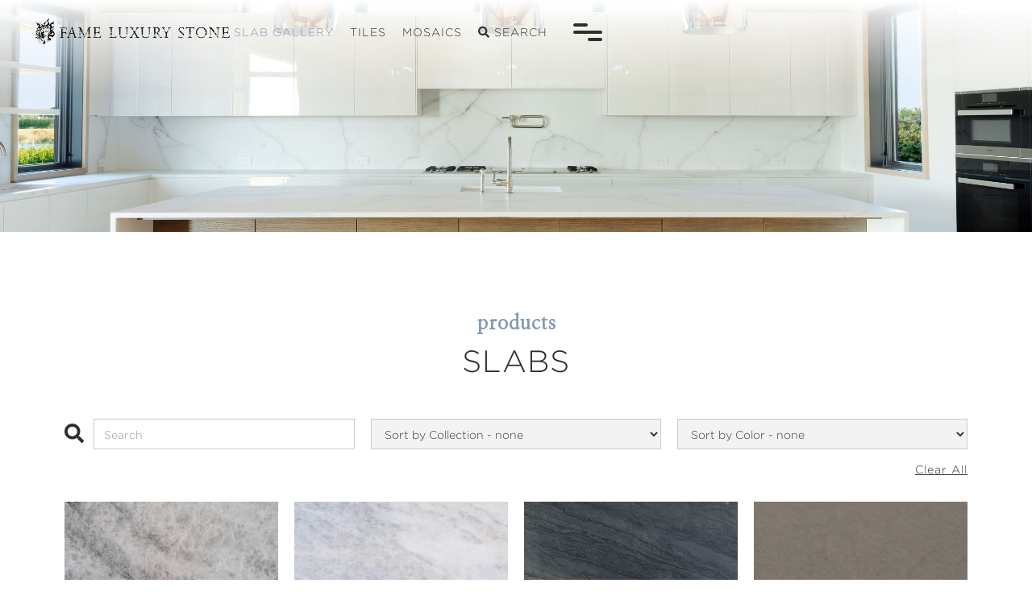

--- FILE ---
content_type: text/html
request_url: https://www.fameluxurystone.com/slabs?110a0baa_page=2
body_size: 5497
content:
<!DOCTYPE html><!-- Last Published: Fri Feb 28 2025 03:13:13 GMT+0000 (Coordinated Universal Time) --><html data-wf-domain="www.fameluxurystone.com" data-wf-page="63c41ecc619e8b6c4a700023" data-wf-site="63c41ecc619e8b8bf8700014" lang="en"><head><meta charset="utf-8"/><title>Fame Luxury Stone | Slab Gallery</title><meta content="Fame Luxury Stone slab collection" name="description"/><meta content="Fame Luxury Stone | Slab Gallery" property="og:title"/><meta content="Fame Luxury Stone slab collection" property="og:description"/><meta content="https://cdn.prod.website-files.com/5f43d6d9983a6d0d3daea131/5f5f782c02976d77d3b12d3d_og.jpg" property="og:image"/><meta content="Fame Luxury Stone | Slab Gallery" property="twitter:title"/><meta content="Fame Luxury Stone slab collection" property="twitter:description"/><meta content="https://cdn.prod.website-files.com/5f43d6d9983a6d0d3daea131/5f5f782c02976d77d3b12d3d_og.jpg" property="twitter:image"/><meta property="og:type" content="website"/><meta content="summary_large_image" name="twitter:card"/><meta content="width=device-width, initial-scale=1" name="viewport"/><link href="https://cdn.prod.website-files.com/63c41ecc619e8b8bf8700014/css/fame-luxury-stone-cc50518ebca3d54c38e77.webflow.0d981d70c.css" rel="stylesheet" type="text/css"/><link href="https://fonts.googleapis.com" rel="preconnect"/><link href="https://fonts.gstatic.com" rel="preconnect" crossorigin="anonymous"/><script src="https://ajax.googleapis.com/ajax/libs/webfont/1.6.26/webfont.js" type="text/javascript"></script><script type="text/javascript">WebFont.load({  google: {    families: ["Montserrat:100,100italic,200,200italic,300,300italic,400,400italic,500,500italic,600,600italic,700,700italic,800,800italic,900,900italic","Nanum Myeongjo:regular"]  }});</script><script type="text/javascript">!function(o,c){var n=c.documentElement,t=" w-mod-";n.className+=t+"js",("ontouchstart"in o||o.DocumentTouch&&c instanceof DocumentTouch)&&(n.className+=t+"touch")}(window,document);</script><link href="https://cdn.prod.website-files.com/63c41ecc619e8b8bf8700014/63c41ecc619e8bb08e700093_fav2.jpg" rel="shortcut icon" type="image/x-icon"/><link href="https://cdn.prod.website-files.com/63c41ecc619e8b8bf8700014/63c41ecc619e8ba78d700094_fav1.jpg" rel="apple-touch-icon"/><style>
    .google-maps {
        position: relative;
        padding-bottom: 75%; // This is the aspect ratio
        height: 0;
        overflow: hidden;
    }
    .google-maps iframe {
        position: absolute;
        top: 0;
        left: 0;
        width: 100% !important;
        height: 100% !important;
    }
</style></head><body class="body"><div class="search-holder"><a data-w-id="b0f9e94e-b3c3-7081-6aca-cb621d241850" href="#" class="close"></a><div class="search-inner"><img src="https://cdn.prod.website-files.com/63c41ecc619e8b8bf8700014/63c41ecc619e8bb2da700092_LOGOFLS.png" loading="lazy" sizes="100vw" srcset="https://cdn.prod.website-files.com/63c41ecc619e8b8bf8700014/63c41ecc619e8bb2da700092_LOGOFLS-p-500.png 500w, https://cdn.prod.website-files.com/63c41ecc619e8b8bf8700014/63c41ecc619e8bb2da700092_LOGOFLS.png 600w" alt="" class="search-logo"/><h5 class="search-h5">search fame luxury stone</h5><form action="/search" class="search-bar w-clearfix w-form"><input class="search-bar-inout w-input" maxlength="256" name="query" placeholder="Search…" type="search" id="search" required=""/><input type="submit" class="product-button-dark w-button" value="Search"/></form></div></div><div data-collapse="all" data-animation="over-right" data-duration="400" data-easing="ease" data-easing2="ease" role="banner" class="nav w-nav"><a href="/" class="brand w-nav-brand"><img src="https://cdn.prod.website-files.com/63c41ecc619e8b8bf8700014/63c41ecc619e8b767070005f_LOGOFLS_hor.png" loading="lazy" sizes="(max-width: 479px) 200px, 250px" srcset="https://cdn.prod.website-files.com/63c41ecc619e8b8bf8700014/63c41ecc619e8b767070005f_LOGOFLS_hor-p-500.png 500w, https://cdn.prod.website-files.com/63c41ecc619e8b8bf8700014/63c41ecc619e8b767070005f_LOGOFLS_hor.png 700w" alt="" class="logo-nav"/></a><div class="menu-button w-nav-button"><div class="burger-wrap"><div data-w-id="02f0a39e-7927-5863-0a51-f13eb148757b" class="burger-4"><div class="burger-bar-wrap w-clearfix"><div data-w-id="02f0a39e-7927-5863-0a51-f13eb148757d" class="b4-bar1"></div><div data-w-id="02f0a39e-7927-5863-0a51-f13eb148757e" class="b4-bar-2"></div><div data-w-id="02f0a39e-7927-5863-0a51-f13eb148757f" class="b4-bar3"></div></div></div></div></div><nav role="navigation" class="nav-menu-2 w-nav-menu"><a href="/about" class="nav-link w-nav-link">About</a><div data-hover="false" data-delay="0" class="w-dropdown"><div class="nav-link mobile w-dropdown-toggle"><div class="w-icon-dropdown-toggle"></div><div class="room-for-product">products</div></div><nav class="dropdown-list w-dropdown-list"><a href="/slabs" aria-current="page" class="drop-link w-dropdown-link w--current">slab gallery</a><a href="/tiles" class="drop-link w-dropdown-link">tiles</a><a href="/mosaics" class="drop-link w-dropdown-link">mosaics</a></nav></div><a href="/design-services" class="nav-link w-nav-link">design services</a><a href="/press" class="nav-link w-nav-link">press</a><a href="/contact" class="nav-link w-nav-link">Contact</a><a href="/search" class="nav-link mobile w-clearfix w-nav-link"><span class="search-icon"></span>search</a></nav><div class="menu-text hide">MENU</div><a data-w-id="8afc26b8-3cee-1ff5-95b7-4a0ece67a54b" href="#" class="search-link"><span class="search-header"></span>search</a><a href="/mosaics" class="top-level-menu">mosaics</a><a href="/tiles" class="top-level-menu">tiles</a><a href="/slabs" aria-current="page" class="top-level-menu w--current">slab gallery</a></div><div class="inner-hero-slabs"></div><div class="innner-content-holder"><h2 class="inner-h2">products</h2><h1 class="inner-h1">slabs</h1><div class="collection-holder"><div class="the-filters"><div class="w-row"><div class="w-clearfix w-col w-col-4"><div class="search-filter w-clearfix"><span class="search-icon"></span></div><div class="w-form"><form id="email-form" name="email-form" data-name="Email Form" method="get" class="filter-search w-clearfix" data-wf-page-id="63c41ecc619e8b6c4a700023" data-wf-element-id="6d1f296d-44aa-6f5a-b89f-bd6236e62acf"><input class="filter-input w-input" maxlength="256" name="Search" filter-by="*" data-name="Search" placeholder="Search" type="text" id="Search-2"/></form><div class="w-form-done"><div>Thank you! Your submission has been received!</div></div><div class="w-form-fail"><div>Oops! Something went wrong while submitting the form.</div></div></div></div><div class="w-col w-col-4"><div class="w-form"><form id="email-form-2" name="email-form-2" data-name="Email Form 2" method="get" class="filter-collection" data-wf-page-id="63c41ecc619e8b6c4a700023" data-wf-element-id="3a390eb5-e5fa-c0d5-c5e8-4cc49e593970"><select id="field-2" name="field-2" data-name="Field 2" filter-by="*" class="w-select"><option value="">Sort by Collection - none</option><option value="Basalt">Basalt</option><option value="Calcite">Calcite</option><option value="Granite">Granite</option><option value="Limestone">Limestone</option><option value="Marble">Marble</option><option value="Onyx">Onyx</option><option value="Porcelain">Porcelain</option><option value="Quartzite">Quartzite</option><option value="Soapstone">Soapstone</option><option value="Travertine">Travertine</option></select></form><div class="w-form-done"><div>Thank you! Your submission has been received!</div></div><div class="w-form-fail"><div>Oops! Something went wrong while submitting the form.</div></div></div></div><div class="w-clearfix w-col w-col-4"><div class="w-form"><form id="email-form-2" name="email-form-2" data-name="Email Form 2" method="get" class="filter-color" data-wf-page-id="63c41ecc619e8b6c4a700023" data-wf-element-id="7a6e24f2-fcb8-b4e8-dce5-5787a12ae1bb"><select id="field" name="field" data-name="field" filter-by="*" class="w-select"><option value="">Sort by Color - none</option><option value="Black">Black</option><option value="Blue">Blue</option><option value="Brown">Brown</option><option value="Burgundy">Burgundy</option><option value="Cream">Cream</option><option value="Earth Tone">Earth Tone</option><option value="Exotic">Exotic</option><option value="Gold">Gold</option><option value="Grey">Grey</option><option value="Green">Green</option><option value="Nude Tone">Nude Tone</option><option value="Pink">Pink</option><option value="Purple">Purple</option><option value="White">White</option></select></form><div class="w-form-done"><div>Thank you! Your submission has been received!</div></div><div class="w-form-fail"><div>Oops! Something went wrong while submitting the form.</div></div></div><a filter-by="*" href="#" class="filter-reset">Clear All</a></div></div></div><div class="w-dyn-list"><div role="list" class="slabgallery w-dyn-items"><div role="listitem" class="dym-child w-dyn-item"><div style="background-image:url(&quot;https://cdn.prod.website-files.com/63c41ecc619e8b4074700028/63c41ecc619e8bd5fc70012a_Artic_Blue.jpg&quot;)" class="more-images"></div><h4 class="more-image-title">Arctic Blue</h4><div class="filter-text-holder"><div>Blue</div><div>Calcite</div></div><a href="/slabs/arctic-blue" class="details-button w-button">view details</a></div><div role="listitem" class="dym-child w-dyn-item"><div style="background-image:url(&quot;https://cdn.prod.website-files.com/63c41ecc619e8b4074700028/63c41ecc619e8b4c09700b99_close_arctic_sky.jpg&quot;)" class="more-images"></div><h4 class="more-image-title">Arctic Sky</h4><div class="filter-text-holder"><div>White Blue Green</div><div>Calcite</div></div><a href="/slabs/arctic-sky" class="details-button w-button">view details</a></div><div role="listitem" class="dym-child w-dyn-item"><div style="background-image:url(&quot;https://cdn.prod.website-files.com/63c41ecc619e8b4074700028/63c41ecc619e8bd9e970012c_Aspen_Grey_Quartzite.jpg&quot;)" class="more-images"></div><h4 class="more-image-title">Aspen Grey Quartzite</h4><div class="filter-text-holder"><div>Grey</div><div>Quartzite</div></div><a href="/slabs/aspen-grey-quartzite" class="details-button w-button">view details</a></div><div role="listitem" class="dym-child w-dyn-item"><div style="background-image:url(&quot;https://cdn.prod.website-files.com/63c41ecc619e8b4074700028/63c41ecc619e8bac7f70012e_Azul_Bateige.jpg&quot;)" class="more-images"></div><h4 class="more-image-title">Azul Bateige</h4><div class="filter-text-holder"><div>Grey</div><div>Limestone</div></div><a href="/slabs/azul-bateige" class="details-button w-button">view details</a></div><div role="listitem" class="dym-child w-dyn-item"><div style="background-image:url(&quot;https://cdn.prod.website-files.com/63c41ecc619e8b4074700028/63c41ecc619e8b6f0b700130_Azul_Macauba.jpg&quot;)" class="more-images"></div><h4 class="more-image-title">Azul Macauba</h4><div class="filter-text-holder"><div>Blue</div><div>Quartzite</div></div><a href="/slabs/azul-macauba" class="details-button w-button">view details</a></div><div role="listitem" class="dym-child w-dyn-item"><div style="background-image:url(&quot;https://cdn.prod.website-files.com/63c41ecc619e8b4074700028/63c41ecc619e8b70107007ea_Babylon_close.jpg&quot;)" class="more-images"></div><h4 class="more-image-title">Babylon</h4><div class="filter-text-holder"><div>White</div><div>Granite</div></div><a href="/slabs/babylon" class="details-button w-button">view details</a></div><div role="listitem" class="dym-child w-dyn-item"><div style="background-image:url(&quot;https://cdn.prod.website-files.com/63c41ecc619e8b4074700028/679bb221fcbc49fb27c341dd_20250108_140622.jpg&quot;)" class="more-images"></div><h4 class="more-image-title">Bali Blue Honed Quartzite 3cm</h4><div class="filter-text-holder"><div class="w-dyn-bind-empty"></div><div>Quartzite</div></div><a href="/slabs/bali-blue-honed-quartzite-3cm" class="details-button w-button">view details</a></div><div role="listitem" class="dym-child w-dyn-item"><div style="background-image:url(&quot;https://cdn.prod.website-files.com/63c41ecc619e8b4074700028/63c41ecc619e8b2706700132_Bardiglio_Dark.jpg&quot;)" class="more-images"></div><h4 class="more-image-title">Bardiglio Dark</h4><div class="filter-text-holder"><div>Grey</div><div>Marble</div></div><a href="/slabs/bardiglio-dark" class="details-button w-button">view details</a></div><div role="listitem" class="dym-child w-dyn-item"><div style="background-image:url(&quot;https://cdn.prod.website-files.com/63c41ecc619e8b4074700028/652818f46d6f4c5d21909543_BARDIGLIO%20NUVOLATO%20P%203CM%20127x78%20LOT57099%20(5).jpg&quot;)" class="more-images"></div><h4 class="more-image-title">Bardiglio Nuvolato Polished Marble Slab 3cm</h4><div class="filter-text-holder"><div class="w-dyn-bind-empty"></div><div>Marble</div></div><a href="/slabs/bardiglio-nuvolato-polished-marble-slab-3cm" class="details-button w-button">view details</a></div><div role="listitem" class="dym-child w-dyn-item"><div style="background-image:url(&quot;https://cdn.prod.website-files.com/63c41ecc619e8b4074700028/63c41ecc619e8b3f75700134_Basaltina_1.jpg&quot;)" class="more-images"></div><h4 class="more-image-title">Basaltina</h4><div class="filter-text-holder"><div class="w-dyn-bind-empty"></div><div>Basalt</div></div><a href="/slabs/basaltina" class="details-button w-button">view details</a></div><div role="listitem" class="dym-child w-dyn-item"><div style="background-image:url(&quot;https://cdn.prod.website-files.com/63c41ecc619e8b4074700028/63c41ecc619e8b492d700137_Bauvalle.jpg&quot;)" class="more-images"></div><h4 class="more-image-title">Bauvalle</h4><div class="filter-text-holder"><div>Earth tone</div><div>Limestone</div></div><a href="/slabs/bauvalle" class="details-button w-button">view details</a></div><div role="listitem" class="dym-child w-dyn-item"><div style="background-image:url(&quot;https://cdn.prod.website-files.com/63c41ecc619e8b4074700028/63c41ecc619e8bd36870013b_Belgian_Blue_Stone_FlamedandBrushed.jpg&quot;)" class="more-images"></div><h4 class="more-image-title">Belgian Bluestone</h4><div class="filter-text-holder"><div>Flamed | Brushed</div><div>Limestone</div></div><a href="/slabs/belgian-bluestone" class="details-button w-button">view details</a></div></div><div role="navigation" aria-label="List" class="w-pagination-wrapper"><a href="?110a0baa_page=2&amp;3766f982_page=1" aria-label="Previous Page" class="w-pagination-previous"><svg class="w-pagination-previous-icon" height="12px" width="12px" xmlns="http://www.w3.org/2000/svg" viewBox="0 0 12 12" transform="translate(0, 1)"><path fill="none" stroke="currentColor" fill-rule="evenodd" d="M8 10L4 6l4-4"></path></svg><div class="w-inline-block">Previous</div></a><a href="?110a0baa_page=2&amp;3766f982_page=3" aria-label="Next Page" class="w-pagination-next load-more-button details-button"><div class="w-inline-block">load more</div></a><link rel="prerender" href="?110a0baa_page=2&amp;3766f982_page=3"/></div></div></div></div><div class="question-holder"><div class="q-text-holder"><div class="columns w-row"><div class="w-col w-col-6 w-col-tiny-tiny-stack"><h4 class="h4">have a question?</h4><p class="black">Get in Touch with a Fame Luxury Stone Representative.</p></div><div class="w-col w-col-6 w-col-tiny-tiny-stack"><p class="black padding-bottom">Have a question? You can reach out directly to your Fame Luxury Stone Representative or you can contact us here and we’ll have someone get back to you soon.</p><a href="/contact" class="product-button w-button">contact us</a></div></div></div></div><div class="footer"><div class="footer-holder"><div class="w-row"><div class="w-col w-col-4"><div class="footer-header"><h5 class="h5">locations</h5></div><p class="white"><strong>Fame Luxury Stone</strong><br/>11 Kimberly Ave, <br/>West Haven, CT, 06516<br/> <br/><a href="mailto:info@fameluxurystone.com" class="footer-link little-space">info@fameluxurystone.com</a><br/><a href="tel:+12038217164" class="footer-link">(203) 821-7164</a><br/><br/><strong>Hours </strong><br/>Mon - Fri • 9AM - 5PM <br/>Sat • 10AM - 3PM <br/>Sun • Closed</p></div><div class="w-col w-col-4"><p class="white"><strong><br/><br/>Fame Luxury Stone - NY<br/></strong>425 County Rd 39A,<br/>Southampton, NY 11968<br/> <br/><a href="mailto:info@fame.luxury" class="footer-link little-space">info@fame.luxury</a><br/><a href="tel:+16312371113" class="footer-link">(631) 237.1113<br/></a><br/><br/>By Appointment Only<br/></p><div class="footer-header mobile"></div></div><div class="w-col w-col-2"><div class="footer-header"><h5 class="h5">products</h5></div><a href="/slabs" aria-current="page" class="footer-list-link w--current">slab gallery</a><a href="/tiles" class="footer-list-link">tiles</a><a href="/mosaics" class="footer-list-link">mosaics</a></div><div class="w-col w-col-2"><div class="footer-header"><h5 class="h5">connect</h5></div><a href="https://www.instagram.com/fame.luxuryhamptons" target="_blank" class="insta-link"></a><a href="https://www.youtube.com/channel/UCYvQhsHhR8cM8xzhOhxweYA" target="_blank" class="youtube"></a></div></div><div class="footer-divider"></div><p class="tag">©2020 Fame Luxury Stone. All Rights Reserved. Site by <a href="https://stephengilewski.com" target="_blank" class="footer-link">stephen gilewski design</a>.</p></div></div><script src="https://d3e54v103j8qbb.cloudfront.net/js/jquery-3.5.1.min.dc5e7f18c8.js?site=63c41ecc619e8b8bf8700014" type="text/javascript" integrity="sha256-9/aliU8dGd2tb6OSsuzixeV4y/faTqgFtohetphbbj0=" crossorigin="anonymous"></script><script src="https://cdn.prod.website-files.com/63c41ecc619e8b8bf8700014/js/webflow.3a0d03a8.cf7905e5c40b6ab1.js" type="text/javascript"></script><script src="https://cdn.finsweet.com/files/cmslibrary-v1.6.js"></script>
<script>
(function() {
var slabFilterGallery = new FsLibrary('.slabgallery')

var myFilters = [
  {
    filterWrapper: '.filter-search',
    filterType: 'exclusive'
  },
  {
    filterWrapper: '.filter-color',
    filterType: 'exclusive'
  },
    {
    filterWrapper: '.clear-all-filters',
    filterType: 'exclusive'
  },
  {
    filterWrapper: '.filter-collection',
    filterType: 'exclusive'
  }
]

slabFilterGallery.filter({
  filterArray: myFilters,
  activeClass: 'filter-active',
  filterReset: '.filter-reset',
  animation: {
    enable: true,
    duration: 200,
    easing: 'ease-in-out',
    effects: 'fade translate(0px,20px) '
  }	
})
})();
</script>


<script>
// immediately/self invoked function. This function executes right away
(function() {
  // create a new Library instance and store it in a variable called "customBlogPosts"
  var slabFilterGallery = new FsLibrary('.slabgallery')

  // run the loadmore Library component on your instance
  slabFilterGallery.loadmore({
    button: ".load-more-button", // class of Webflow Pagination button
    resetIx: true, // adds Webflow interactions to newly loaded items
    loadAll: true, // loads ALL items in your pagination list after the page loads. Default is false
    infiniteScroll: true, // continuously load more items as you are scrolling. Default is false
    infiniteScrollPercentage: 100, // % of the total height of the collection list in view to trigger infinite scroll
    animation: {
      enable: true,
      duration: .3,
      easing: 'ease',
      effects: 'fade'
    }
  })

})();
</script>

</body></html>

--- FILE ---
content_type: text/html
request_url: https://www.fameluxurystone.com/slabs?110a0baa_page=2&3766f982_page=3
body_size: 5053
content:
<!DOCTYPE html><!-- Last Published: Fri Feb 28 2025 03:13:13 GMT+0000 (Coordinated Universal Time) --><html data-wf-domain="www.fameluxurystone.com" data-wf-page="63c41ecc619e8b6c4a700023" data-wf-site="63c41ecc619e8b8bf8700014" lang="en"><head><meta charset="utf-8"/><title>Fame Luxury Stone | Slab Gallery</title><meta content="Fame Luxury Stone slab collection" name="description"/><meta content="Fame Luxury Stone | Slab Gallery" property="og:title"/><meta content="Fame Luxury Stone slab collection" property="og:description"/><meta content="https://cdn.prod.website-files.com/5f43d6d9983a6d0d3daea131/5f5f782c02976d77d3b12d3d_og.jpg" property="og:image"/><meta content="Fame Luxury Stone | Slab Gallery" property="twitter:title"/><meta content="Fame Luxury Stone slab collection" property="twitter:description"/><meta content="https://cdn.prod.website-files.com/5f43d6d9983a6d0d3daea131/5f5f782c02976d77d3b12d3d_og.jpg" property="twitter:image"/><meta property="og:type" content="website"/><meta content="summary_large_image" name="twitter:card"/><meta content="width=device-width, initial-scale=1" name="viewport"/><link href="https://cdn.prod.website-files.com/63c41ecc619e8b8bf8700014/css/fame-luxury-stone-cc50518ebca3d54c38e77.webflow.0d981d70c.css" rel="stylesheet" type="text/css"/><link href="https://fonts.googleapis.com" rel="preconnect"/><link href="https://fonts.gstatic.com" rel="preconnect" crossorigin="anonymous"/><script src="https://ajax.googleapis.com/ajax/libs/webfont/1.6.26/webfont.js" type="text/javascript"></script><script type="text/javascript">WebFont.load({  google: {    families: ["Montserrat:100,100italic,200,200italic,300,300italic,400,400italic,500,500italic,600,600italic,700,700italic,800,800italic,900,900italic","Nanum Myeongjo:regular"]  }});</script><script type="text/javascript">!function(o,c){var n=c.documentElement,t=" w-mod-";n.className+=t+"js",("ontouchstart"in o||o.DocumentTouch&&c instanceof DocumentTouch)&&(n.className+=t+"touch")}(window,document);</script><link href="https://cdn.prod.website-files.com/63c41ecc619e8b8bf8700014/63c41ecc619e8bb08e700093_fav2.jpg" rel="shortcut icon" type="image/x-icon"/><link href="https://cdn.prod.website-files.com/63c41ecc619e8b8bf8700014/63c41ecc619e8ba78d700094_fav1.jpg" rel="apple-touch-icon"/><style>
    .google-maps {
        position: relative;
        padding-bottom: 75%; // This is the aspect ratio
        height: 0;
        overflow: hidden;
    }
    .google-maps iframe {
        position: absolute;
        top: 0;
        left: 0;
        width: 100% !important;
        height: 100% !important;
    }
</style></head><body class="body"><div class="search-holder"><a data-w-id="b0f9e94e-b3c3-7081-6aca-cb621d241850" href="#" class="close"></a><div class="search-inner"><img src="https://cdn.prod.website-files.com/63c41ecc619e8b8bf8700014/63c41ecc619e8bb2da700092_LOGOFLS.png" loading="lazy" sizes="100vw" srcset="https://cdn.prod.website-files.com/63c41ecc619e8b8bf8700014/63c41ecc619e8bb2da700092_LOGOFLS-p-500.png 500w, https://cdn.prod.website-files.com/63c41ecc619e8b8bf8700014/63c41ecc619e8bb2da700092_LOGOFLS.png 600w" alt="" class="search-logo"/><h5 class="search-h5">search fame luxury stone</h5><form action="/search" class="search-bar w-clearfix w-form"><input class="search-bar-inout w-input" maxlength="256" name="query" placeholder="Search…" type="search" id="search" required=""/><input type="submit" class="product-button-dark w-button" value="Search"/></form></div></div><div data-collapse="all" data-animation="over-right" data-duration="400" data-easing="ease" data-easing2="ease" role="banner" class="nav w-nav"><a href="/" class="brand w-nav-brand"><img src="https://cdn.prod.website-files.com/63c41ecc619e8b8bf8700014/63c41ecc619e8b767070005f_LOGOFLS_hor.png" loading="lazy" sizes="(max-width: 479px) 200px, 250px" srcset="https://cdn.prod.website-files.com/63c41ecc619e8b8bf8700014/63c41ecc619e8b767070005f_LOGOFLS_hor-p-500.png 500w, https://cdn.prod.website-files.com/63c41ecc619e8b8bf8700014/63c41ecc619e8b767070005f_LOGOFLS_hor.png 700w" alt="" class="logo-nav"/></a><div class="menu-button w-nav-button"><div class="burger-wrap"><div data-w-id="02f0a39e-7927-5863-0a51-f13eb148757b" class="burger-4"><div class="burger-bar-wrap w-clearfix"><div data-w-id="02f0a39e-7927-5863-0a51-f13eb148757d" class="b4-bar1"></div><div data-w-id="02f0a39e-7927-5863-0a51-f13eb148757e" class="b4-bar-2"></div><div data-w-id="02f0a39e-7927-5863-0a51-f13eb148757f" class="b4-bar3"></div></div></div></div></div><nav role="navigation" class="nav-menu-2 w-nav-menu"><a href="/about" class="nav-link w-nav-link">About</a><div data-hover="false" data-delay="0" class="w-dropdown"><div class="nav-link mobile w-dropdown-toggle"><div class="w-icon-dropdown-toggle"></div><div class="room-for-product">products</div></div><nav class="dropdown-list w-dropdown-list"><a href="/slabs" aria-current="page" class="drop-link w-dropdown-link w--current">slab gallery</a><a href="/tiles" class="drop-link w-dropdown-link">tiles</a><a href="/mosaics" class="drop-link w-dropdown-link">mosaics</a></nav></div><a href="/design-services" class="nav-link w-nav-link">design services</a><a href="/press" class="nav-link w-nav-link">press</a><a href="/contact" class="nav-link w-nav-link">Contact</a><a href="/search" class="nav-link mobile w-clearfix w-nav-link"><span class="search-icon"></span>search</a></nav><div class="menu-text hide">MENU</div><a data-w-id="8afc26b8-3cee-1ff5-95b7-4a0ece67a54b" href="#" class="search-link"><span class="search-header"></span>search</a><a href="/mosaics" class="top-level-menu">mosaics</a><a href="/tiles" class="top-level-menu">tiles</a><a href="/slabs" aria-current="page" class="top-level-menu w--current">slab gallery</a></div><div class="inner-hero-slabs"></div><div class="innner-content-holder"><h2 class="inner-h2">products</h2><h1 class="inner-h1">slabs</h1><div class="collection-holder"><div class="the-filters"><div class="w-row"><div class="w-clearfix w-col w-col-4"><div class="search-filter w-clearfix"><span class="search-icon"></span></div><div class="w-form"><form id="email-form" name="email-form" data-name="Email Form" method="get" class="filter-search w-clearfix" data-wf-page-id="63c41ecc619e8b6c4a700023" data-wf-element-id="6d1f296d-44aa-6f5a-b89f-bd6236e62acf"><input class="filter-input w-input" maxlength="256" name="Search" filter-by="*" data-name="Search" placeholder="Search" type="text" id="Search-2"/></form><div class="w-form-done"><div>Thank you! Your submission has been received!</div></div><div class="w-form-fail"><div>Oops! Something went wrong while submitting the form.</div></div></div></div><div class="w-col w-col-4"><div class="w-form"><form id="email-form-2" name="email-form-2" data-name="Email Form 2" method="get" class="filter-collection" data-wf-page-id="63c41ecc619e8b6c4a700023" data-wf-element-id="3a390eb5-e5fa-c0d5-c5e8-4cc49e593970"><select id="field-2" name="field-2" data-name="Field 2" filter-by="*" class="w-select"><option value="">Sort by Collection - none</option><option value="Basalt">Basalt</option><option value="Calcite">Calcite</option><option value="Granite">Granite</option><option value="Limestone">Limestone</option><option value="Marble">Marble</option><option value="Onyx">Onyx</option><option value="Porcelain">Porcelain</option><option value="Quartzite">Quartzite</option><option value="Soapstone">Soapstone</option><option value="Travertine">Travertine</option></select></form><div class="w-form-done"><div>Thank you! Your submission has been received!</div></div><div class="w-form-fail"><div>Oops! Something went wrong while submitting the form.</div></div></div></div><div class="w-clearfix w-col w-col-4"><div class="w-form"><form id="email-form-2" name="email-form-2" data-name="Email Form 2" method="get" class="filter-color" data-wf-page-id="63c41ecc619e8b6c4a700023" data-wf-element-id="7a6e24f2-fcb8-b4e8-dce5-5787a12ae1bb"><select id="field" name="field" data-name="field" filter-by="*" class="w-select"><option value="">Sort by Color - none</option><option value="Black">Black</option><option value="Blue">Blue</option><option value="Brown">Brown</option><option value="Burgundy">Burgundy</option><option value="Cream">Cream</option><option value="Earth Tone">Earth Tone</option><option value="Exotic">Exotic</option><option value="Gold">Gold</option><option value="Grey">Grey</option><option value="Green">Green</option><option value="Nude Tone">Nude Tone</option><option value="Pink">Pink</option><option value="Purple">Purple</option><option value="White">White</option></select></form><div class="w-form-done"><div>Thank you! Your submission has been received!</div></div><div class="w-form-fail"><div>Oops! Something went wrong while submitting the form.</div></div></div><a filter-by="*" href="#" class="filter-reset">Clear All</a></div></div></div><div class="w-dyn-list"><div role="list" class="slabgallery w-dyn-items"><div role="listitem" class="dym-child w-dyn-item"><div style="background-image:url(&quot;https://cdn.prod.website-files.com/63c41ecc619e8b4074700028/63c41ecc619e8bcfed70013d_Belgian_Blue_Stone_Leathered.jpg&quot;)" class="more-images"></div><h4 class="more-image-title">Belgian Bluestone</h4><div class="filter-text-holder"><div>Grey/Black</div><div>Limestone</div></div><a href="/slabs/belgian-bluestone-3" class="details-button w-button">view details</a></div><div role="listitem" class="dym-child w-dyn-item"><div style="background-image:url(&quot;https://cdn.prod.website-files.com/63c41ecc619e8b4074700028/63c41ecc619e8b62e270013f_Bella_Noche.jpg&quot;)" class="more-images"></div><h4 class="more-image-title">Bella Noche</h4><div class="filter-text-holder"><div>Black/Grey</div><div>Marble</div></div><a href="/slabs/bella-noche" class="details-button w-button">view details</a></div><div role="listitem" class="dym-child w-dyn-item"><div style="background-image:url(&quot;https://cdn.prod.website-files.com/63c41ecc619e8b4074700028/63c41ecc619e8b5e42700141_Betulla_Onyx.jpg&quot;)" class="more-images"></div><h4 class="more-image-title">Betulla</h4><div class="filter-text-holder"><div>White</div><div>Onyx</div></div><a href="/slabs/betulla" class="details-button w-button">view details</a></div><div role="listitem" class="dym-child w-dyn-item"><div style="background-image:url(&quot;https://cdn.prod.website-files.com/63c41ecc619e8b4074700028/63c41ecc619e8b5a6b700143_Bianco_Carrara.jpg&quot;)" class="more-images"></div><h4 class="more-image-title">Bianco Carrara</h4><div class="filter-text-holder"><div>White</div><div>Marble</div></div><a href="/slabs/bianco-carrara" class="details-button w-button">view details</a></div><div role="listitem" class="dym-child w-dyn-item"><div style="background-image:url(&quot;https://cdn.prod.website-files.com/63c41ecc619e8b4074700028/63c41ecc619e8b5665700146_Bianco_Extra.jpg&quot;)" class="more-images"></div><h4 class="more-image-title">Bianco Extra</h4><div class="filter-text-holder"><div>White</div><div>Marble</div></div><a href="/slabs/bianco-extra" class="details-button w-button">view details</a></div><div role="listitem" class="dym-child w-dyn-item"><div style="background-image:url(&quot;https://cdn.prod.website-files.com/63c41ecc619e8b4074700028/63c41ecc619e8b145e7007dc_Bianco%20Extra%202cm%20127x77%20Lclose.jpg&quot;)" class="more-images"></div><h4 class="more-image-title">Bianco Extra Leathered</h4><div class="filter-text-holder"><div>White</div><div>Marble</div></div><a href="/slabs/bianco-extra-leathered" class="details-button w-button">view details</a></div><div role="listitem" class="dym-child w-dyn-item"><div style="background-image:url(&quot;https://cdn.prod.website-files.com/63c41ecc619e8b4074700028/63c41ecc619e8bf60170014a_Bianco_Inverno.jpg&quot;)" class="more-images"></div><h4 class="more-image-title">Bianco Inverno</h4><div class="filter-text-holder"><div>White</div><div>Marble</div></div><a href="/slabs/bianco-inverno" class="details-button w-button">view details</a></div><div role="listitem" class="dym-child w-dyn-item"><div style="background-image:url(&quot;https://cdn.prod.website-files.com/63c41ecc619e8b4074700028/63c41ecc619e8bd9bc700148_Bianco_Inverno_Extra.jpg&quot;)" class="more-images"></div><h4 class="more-image-title">Bianco Inverno Extra</h4><div class="filter-text-holder"><div>White</div><div>Marble</div></div><a href="/slabs/bianco-inverno-extra" class="details-button w-button">view details</a></div><div role="listitem" class="dym-child w-dyn-item"><div style="background-image:url(&quot;https://cdn.prod.website-files.com/63c41ecc619e8b4074700028/63c41ecc619e8bee2570014c_Bianco_Neve.jpg&quot;)" class="more-images"></div><h4 class="more-image-title">Bianco Neve</h4><div class="filter-text-holder"><div>White</div><div>Marble</div></div><a href="/slabs/bianco-neve" class="details-button w-button">view details</a></div><div role="listitem" class="dym-child w-dyn-item"><div style="background-image:url(&quot;https://cdn.prod.website-files.com/63c41ecc619e8b4074700028/63c41ecc619e8b4472700524_BigSurCloseup.jpg&quot;)" class="more-images"></div><h4 class="more-image-title">Big Sur </h4><div class="filter-text-holder"><div>White</div><div>Quartzite</div></div><a href="/slabs/big-sur" class="details-button w-button">view details</a></div><div role="listitem" class="dym-child w-dyn-item"><div style="background-image:url(&quot;https://cdn.prod.website-files.com/63c41ecc619e8b4074700028/63c41ecc619e8b6dab70014e_Black_Absolute.jpg&quot;)" class="more-images"></div><h4 class="more-image-title">Black Absolute</h4><div class="filter-text-holder"><div>Black</div><div>Granite</div></div><a href="/slabs/black-absolute" class="details-button w-button">view details</a></div><div role="listitem" class="dym-child w-dyn-item"><div style="background-image:url(&quot;https://cdn.prod.website-files.com/63c41ecc619e8b4074700028/63c41ecc619e8b09cb700150_Black_Brilliance.jpg&quot;)" class="more-images"></div><h4 class="more-image-title">Black Brilliance</h4><div class="filter-text-holder"><div>Black</div><div>Granite</div></div><a href="/slabs/black-brilliance" class="details-button w-button">view details</a></div></div><div role="navigation" aria-label="List" class="w-pagination-wrapper"><a href="?110a0baa_page=2&amp;3766f982_page=2" aria-label="Previous Page" class="w-pagination-previous"><svg class="w-pagination-previous-icon" height="12px" width="12px" xmlns="http://www.w3.org/2000/svg" viewBox="0 0 12 12" transform="translate(0, 1)"><path fill="none" stroke="currentColor" fill-rule="evenodd" d="M8 10L4 6l4-4"></path></svg><div class="w-inline-block">Previous</div></a><a href="?110a0baa_page=2&amp;3766f982_page=4" aria-label="Next Page" class="w-pagination-next load-more-button details-button"><div class="w-inline-block">load more</div></a><link rel="prerender" href="?110a0baa_page=2&amp;3766f982_page=4"/></div></div></div></div><div class="question-holder"><div class="q-text-holder"><div class="columns w-row"><div class="w-col w-col-6 w-col-tiny-tiny-stack"><h4 class="h4">have a question?</h4><p class="black">Get in Touch with a Fame Luxury Stone Representative.</p></div><div class="w-col w-col-6 w-col-tiny-tiny-stack"><p class="black padding-bottom">Have a question? You can reach out directly to your Fame Luxury Stone Representative or you can contact us here and we’ll have someone get back to you soon.</p><a href="/contact" class="product-button w-button">contact us</a></div></div></div></div><div class="footer"><div class="footer-holder"><div class="w-row"><div class="w-col w-col-4"><div class="footer-header"><h5 class="h5">locations</h5></div><p class="white"><strong>Fame Luxury Stone</strong><br/>11 Kimberly Ave, <br/>West Haven, CT, 06516<br/> <br/><a href="mailto:info@fameluxurystone.com" class="footer-link little-space">info@fameluxurystone.com</a><br/><a href="tel:+12038217164" class="footer-link">(203) 821-7164</a><br/><br/><strong>Hours </strong><br/>Mon - Fri • 9AM - 5PM <br/>Sat • 10AM - 3PM <br/>Sun • Closed</p></div><div class="w-col w-col-4"><p class="white"><strong><br/><br/>Fame Luxury Stone - NY<br/></strong>425 County Rd 39A,<br/>Southampton, NY 11968<br/> <br/><a href="mailto:info@fame.luxury" class="footer-link little-space">info@fame.luxury</a><br/><a href="tel:+16312371113" class="footer-link">(631) 237.1113<br/></a><br/><br/>By Appointment Only<br/></p><div class="footer-header mobile"></div></div><div class="w-col w-col-2"><div class="footer-header"><h5 class="h5">products</h5></div><a href="/slabs" aria-current="page" class="footer-list-link w--current">slab gallery</a><a href="/tiles" class="footer-list-link">tiles</a><a href="/mosaics" class="footer-list-link">mosaics</a></div><div class="w-col w-col-2"><div class="footer-header"><h5 class="h5">connect</h5></div><a href="https://www.instagram.com/fame.luxuryhamptons" target="_blank" class="insta-link"></a><a href="https://www.youtube.com/channel/UCYvQhsHhR8cM8xzhOhxweYA" target="_blank" class="youtube"></a></div></div><div class="footer-divider"></div><p class="tag">©2020 Fame Luxury Stone. All Rights Reserved. Site by <a href="https://stephengilewski.com" target="_blank" class="footer-link">stephen gilewski design</a>.</p></div></div><script src="https://d3e54v103j8qbb.cloudfront.net/js/jquery-3.5.1.min.dc5e7f18c8.js?site=63c41ecc619e8b8bf8700014" type="text/javascript" integrity="sha256-9/aliU8dGd2tb6OSsuzixeV4y/faTqgFtohetphbbj0=" crossorigin="anonymous"></script><script src="https://cdn.prod.website-files.com/63c41ecc619e8b8bf8700014/js/webflow.3a0d03a8.cf7905e5c40b6ab1.js" type="text/javascript"></script><script src="https://cdn.finsweet.com/files/cmslibrary-v1.6.js"></script>
<script>
(function() {
var slabFilterGallery = new FsLibrary('.slabgallery')

var myFilters = [
  {
    filterWrapper: '.filter-search',
    filterType: 'exclusive'
  },
  {
    filterWrapper: '.filter-color',
    filterType: 'exclusive'
  },
    {
    filterWrapper: '.clear-all-filters',
    filterType: 'exclusive'
  },
  {
    filterWrapper: '.filter-collection',
    filterType: 'exclusive'
  }
]

slabFilterGallery.filter({
  filterArray: myFilters,
  activeClass: 'filter-active',
  filterReset: '.filter-reset',
  animation: {
    enable: true,
    duration: 200,
    easing: 'ease-in-out',
    effects: 'fade translate(0px,20px) '
  }	
})
})();
</script>


<script>
// immediately/self invoked function. This function executes right away
(function() {
  // create a new Library instance and store it in a variable called "customBlogPosts"
  var slabFilterGallery = new FsLibrary('.slabgallery')

  // run the loadmore Library component on your instance
  slabFilterGallery.loadmore({
    button: ".load-more-button", // class of Webflow Pagination button
    resetIx: true, // adds Webflow interactions to newly loaded items
    loadAll: true, // loads ALL items in your pagination list after the page loads. Default is false
    infiniteScroll: true, // continuously load more items as you are scrolling. Default is false
    infiniteScrollPercentage: 100, // % of the total height of the collection list in view to trigger infinite scroll
    animation: {
      enable: true,
      duration: .3,
      easing: 'ease',
      effects: 'fade'
    }
  })

})();
</script>

</body></html>

--- FILE ---
content_type: text/css
request_url: https://cdn.prod.website-files.com/63c41ecc619e8b8bf8700014/css/fame-luxury-stone-cc50518ebca3d54c38e77.webflow.0d981d70c.css
body_size: 12799
content:
html {
  -webkit-text-size-adjust: 100%;
  -ms-text-size-adjust: 100%;
  font-family: sans-serif;
}

body {
  margin: 0;
}

article, aside, details, figcaption, figure, footer, header, hgroup, main, menu, nav, section, summary {
  display: block;
}

audio, canvas, progress, video {
  vertical-align: baseline;
  display: inline-block;
}

audio:not([controls]) {
  height: 0;
  display: none;
}

[hidden], template {
  display: none;
}

a {
  background-color: #0000;
}

a:active, a:hover {
  outline: 0;
}

abbr[title] {
  border-bottom: 1px dotted;
}

b, strong {
  font-weight: bold;
}

dfn {
  font-style: italic;
}

h1 {
  margin: .67em 0;
  font-size: 2em;
}

mark {
  color: #000;
  background: #ff0;
}

small {
  font-size: 80%;
}

sub, sup {
  vertical-align: baseline;
  font-size: 75%;
  line-height: 0;
  position: relative;
}

sup {
  top: -.5em;
}

sub {
  bottom: -.25em;
}

img {
  border: 0;
}

svg:not(:root) {
  overflow: hidden;
}

hr {
  box-sizing: content-box;
  height: 0;
}

pre {
  overflow: auto;
}

code, kbd, pre, samp {
  font-family: monospace;
  font-size: 1em;
}

button, input, optgroup, select, textarea {
  color: inherit;
  font: inherit;
  margin: 0;
}

button {
  overflow: visible;
}

button, select {
  text-transform: none;
}

button, html input[type="button"], input[type="reset"] {
  -webkit-appearance: button;
  cursor: pointer;
}

button[disabled], html input[disabled] {
  cursor: default;
}

button::-moz-focus-inner, input::-moz-focus-inner {
  border: 0;
  padding: 0;
}

input {
  line-height: normal;
}

input[type="checkbox"], input[type="radio"] {
  box-sizing: border-box;
  padding: 0;
}

input[type="number"]::-webkit-inner-spin-button, input[type="number"]::-webkit-outer-spin-button {
  height: auto;
}

input[type="search"] {
  -webkit-appearance: none;
}

input[type="search"]::-webkit-search-cancel-button, input[type="search"]::-webkit-search-decoration {
  -webkit-appearance: none;
}

legend {
  border: 0;
  padding: 0;
}

textarea {
  overflow: auto;
}

optgroup {
  font-weight: bold;
}

table {
  border-collapse: collapse;
  border-spacing: 0;
}

td, th {
  padding: 0;
}

@font-face {
  font-family: webflow-icons;
  src: url("[data-uri]") format("truetype");
  font-weight: normal;
  font-style: normal;
}

[class^="w-icon-"], [class*=" w-icon-"] {
  speak: none;
  font-variant: normal;
  text-transform: none;
  -webkit-font-smoothing: antialiased;
  -moz-osx-font-smoothing: grayscale;
  font-style: normal;
  font-weight: normal;
  line-height: 1;
  font-family: webflow-icons !important;
}

.w-icon-slider-right:before {
  content: "";
}

.w-icon-slider-left:before {
  content: "";
}

.w-icon-nav-menu:before {
  content: "";
}

.w-icon-arrow-down:before, .w-icon-dropdown-toggle:before {
  content: "";
}

.w-icon-file-upload-remove:before {
  content: "";
}

.w-icon-file-upload-icon:before {
  content: "";
}

* {
  box-sizing: border-box;
}

html {
  height: 100%;
}

body {
  color: #333;
  background-color: #fff;
  min-height: 100%;
  margin: 0;
  font-family: Arial, sans-serif;
  font-size: 14px;
  line-height: 20px;
}

img {
  vertical-align: middle;
  max-width: 100%;
  display: inline-block;
}

html.w-mod-touch * {
  background-attachment: scroll !important;
}

.w-block {
  display: block;
}

.w-inline-block {
  max-width: 100%;
  display: inline-block;
}

.w-clearfix:before, .w-clearfix:after {
  content: " ";
  grid-area: 1 / 1 / 2 / 2;
  display: table;
}

.w-clearfix:after {
  clear: both;
}

.w-hidden {
  display: none;
}

.w-button {
  color: #fff;
  line-height: inherit;
  cursor: pointer;
  background-color: #3898ec;
  border: 0;
  border-radius: 0;
  padding: 9px 15px;
  text-decoration: none;
  display: inline-block;
}

input.w-button {
  -webkit-appearance: button;
}

html[data-w-dynpage] [data-w-cloak] {
  color: #0000 !important;
}

.w-code-block {
  margin: unset;
}

pre.w-code-block code {
  all: inherit;
}

.w-optimization {
  display: contents;
}

.w-webflow-badge, .w-webflow-badge > img {
  box-sizing: unset;
  width: unset;
  height: unset;
  max-height: unset;
  max-width: unset;
  min-height: unset;
  min-width: unset;
  margin: unset;
  padding: unset;
  float: unset;
  clear: unset;
  border: unset;
  border-radius: unset;
  background: unset;
  background-image: unset;
  background-position: unset;
  background-size: unset;
  background-repeat: unset;
  background-origin: unset;
  background-clip: unset;
  background-attachment: unset;
  background-color: unset;
  box-shadow: unset;
  transform: unset;
  direction: unset;
  font-family: unset;
  font-weight: unset;
  color: unset;
  font-size: unset;
  line-height: unset;
  font-style: unset;
  font-variant: unset;
  text-align: unset;
  letter-spacing: unset;
  -webkit-text-decoration: unset;
  text-decoration: unset;
  text-indent: unset;
  text-transform: unset;
  list-style-type: unset;
  text-shadow: unset;
  vertical-align: unset;
  cursor: unset;
  white-space: unset;
  word-break: unset;
  word-spacing: unset;
  word-wrap: unset;
  transition: unset;
}

.w-webflow-badge {
  white-space: nowrap;
  cursor: pointer;
  box-shadow: 0 0 0 1px #0000001a, 0 1px 3px #0000001a;
  visibility: visible !important;
  opacity: 1 !important;
  z-index: 2147483647 !important;
  color: #aaadb0 !important;
  overflow: unset !important;
  background-color: #fff !important;
  border-radius: 3px !important;
  width: auto !important;
  height: auto !important;
  margin: 0 !important;
  padding: 6px !important;
  font-size: 12px !important;
  line-height: 14px !important;
  text-decoration: none !important;
  display: inline-block !important;
  position: fixed !important;
  inset: auto 12px 12px auto !important;
  transform: none !important;
}

.w-webflow-badge > img {
  position: unset;
  visibility: unset !important;
  opacity: 1 !important;
  vertical-align: middle !important;
  display: inline-block !important;
}

h1, h2, h3, h4, h5, h6 {
  margin-bottom: 10px;
  font-weight: bold;
}

h1 {
  margin-top: 20px;
  font-size: 38px;
  line-height: 44px;
}

h2 {
  margin-top: 20px;
  font-size: 32px;
  line-height: 36px;
}

h3 {
  margin-top: 20px;
  font-size: 24px;
  line-height: 30px;
}

h4 {
  margin-top: 10px;
  font-size: 18px;
  line-height: 24px;
}

h5 {
  margin-top: 10px;
  font-size: 14px;
  line-height: 20px;
}

h6 {
  margin-top: 10px;
  font-size: 12px;
  line-height: 18px;
}

p {
  margin-top: 0;
  margin-bottom: 10px;
}

blockquote {
  border-left: 5px solid #e2e2e2;
  margin: 0 0 10px;
  padding: 10px 20px;
  font-size: 18px;
  line-height: 22px;
}

figure {
  margin: 0 0 10px;
}

figcaption {
  text-align: center;
  margin-top: 5px;
}

ul, ol {
  margin-top: 0;
  margin-bottom: 10px;
  padding-left: 40px;
}

.w-list-unstyled {
  padding-left: 0;
  list-style: none;
}

.w-embed:before, .w-embed:after {
  content: " ";
  grid-area: 1 / 1 / 2 / 2;
  display: table;
}

.w-embed:after {
  clear: both;
}

.w-video {
  width: 100%;
  padding: 0;
  position: relative;
}

.w-video iframe, .w-video object, .w-video embed {
  border: none;
  width: 100%;
  height: 100%;
  position: absolute;
  top: 0;
  left: 0;
}

fieldset {
  border: 0;
  margin: 0;
  padding: 0;
}

button, [type="button"], [type="reset"] {
  cursor: pointer;
  -webkit-appearance: button;
  border: 0;
}

.w-form {
  margin: 0 0 15px;
}

.w-form-done {
  text-align: center;
  background-color: #ddd;
  padding: 20px;
  display: none;
}

.w-form-fail {
  background-color: #ffdede;
  margin-top: 10px;
  padding: 10px;
  display: none;
}

label {
  margin-bottom: 5px;
  font-weight: bold;
  display: block;
}

.w-input, .w-select {
  color: #333;
  vertical-align: middle;
  background-color: #fff;
  border: 1px solid #ccc;
  width: 100%;
  height: 38px;
  margin-bottom: 10px;
  padding: 8px 12px;
  font-size: 14px;
  line-height: 1.42857;
  display: block;
}

.w-input::placeholder, .w-select::placeholder {
  color: #999;
}

.w-input:focus, .w-select:focus {
  border-color: #3898ec;
  outline: 0;
}

.w-input[disabled], .w-select[disabled], .w-input[readonly], .w-select[readonly], fieldset[disabled] .w-input, fieldset[disabled] .w-select {
  cursor: not-allowed;
}

.w-input[disabled]:not(.w-input-disabled), .w-select[disabled]:not(.w-input-disabled), .w-input[readonly], .w-select[readonly], fieldset[disabled]:not(.w-input-disabled) .w-input, fieldset[disabled]:not(.w-input-disabled) .w-select {
  background-color: #eee;
}

textarea.w-input, textarea.w-select {
  height: auto;
}

.w-select {
  background-color: #f3f3f3;
}

.w-select[multiple] {
  height: auto;
}

.w-form-label {
  cursor: pointer;
  margin-bottom: 0;
  font-weight: normal;
  display: inline-block;
}

.w-radio {
  margin-bottom: 5px;
  padding-left: 20px;
  display: block;
}

.w-radio:before, .w-radio:after {
  content: " ";
  grid-area: 1 / 1 / 2 / 2;
  display: table;
}

.w-radio:after {
  clear: both;
}

.w-radio-input {
  float: left;
  margin: 3px 0 0 -20px;
  line-height: normal;
}

.w-file-upload {
  margin-bottom: 10px;
  display: block;
}

.w-file-upload-input {
  opacity: 0;
  z-index: -100;
  width: .1px;
  height: .1px;
  position: absolute;
  overflow: hidden;
}

.w-file-upload-default, .w-file-upload-uploading, .w-file-upload-success {
  color: #333;
  display: inline-block;
}

.w-file-upload-error {
  margin-top: 10px;
  display: block;
}

.w-file-upload-default.w-hidden, .w-file-upload-uploading.w-hidden, .w-file-upload-error.w-hidden, .w-file-upload-success.w-hidden {
  display: none;
}

.w-file-upload-uploading-btn {
  cursor: pointer;
  background-color: #fafafa;
  border: 1px solid #ccc;
  margin: 0;
  padding: 8px 12px;
  font-size: 14px;
  font-weight: normal;
  display: flex;
}

.w-file-upload-file {
  background-color: #fafafa;
  border: 1px solid #ccc;
  flex-grow: 1;
  justify-content: space-between;
  margin: 0;
  padding: 8px 9px 8px 11px;
  display: flex;
}

.w-file-upload-file-name {
  font-size: 14px;
  font-weight: normal;
  display: block;
}

.w-file-remove-link {
  cursor: pointer;
  width: auto;
  height: auto;
  margin-top: 3px;
  margin-left: 10px;
  padding: 3px;
  display: block;
}

.w-icon-file-upload-remove {
  margin: auto;
  font-size: 10px;
}

.w-file-upload-error-msg {
  color: #ea384c;
  padding: 2px 0;
  display: inline-block;
}

.w-file-upload-info {
  padding: 0 12px;
  line-height: 38px;
  display: inline-block;
}

.w-file-upload-label {
  cursor: pointer;
  background-color: #fafafa;
  border: 1px solid #ccc;
  margin: 0;
  padding: 8px 12px;
  font-size: 14px;
  font-weight: normal;
  display: inline-block;
}

.w-icon-file-upload-icon, .w-icon-file-upload-uploading {
  width: 20px;
  margin-right: 8px;
  display: inline-block;
}

.w-icon-file-upload-uploading {
  height: 20px;
}

.w-container {
  max-width: 940px;
  margin-left: auto;
  margin-right: auto;
}

.w-container:before, .w-container:after {
  content: " ";
  grid-area: 1 / 1 / 2 / 2;
  display: table;
}

.w-container:after {
  clear: both;
}

.w-container .w-row {
  margin-left: -10px;
  margin-right: -10px;
}

.w-row:before, .w-row:after {
  content: " ";
  grid-area: 1 / 1 / 2 / 2;
  display: table;
}

.w-row:after {
  clear: both;
}

.w-row .w-row {
  margin-left: 0;
  margin-right: 0;
}

.w-col {
  float: left;
  width: 100%;
  min-height: 1px;
  padding-left: 10px;
  padding-right: 10px;
  position: relative;
}

.w-col .w-col {
  padding-left: 0;
  padding-right: 0;
}

.w-col-1 {
  width: 8.33333%;
}

.w-col-2 {
  width: 16.6667%;
}

.w-col-3 {
  width: 25%;
}

.w-col-4 {
  width: 33.3333%;
}

.w-col-5 {
  width: 41.6667%;
}

.w-col-6 {
  width: 50%;
}

.w-col-7 {
  width: 58.3333%;
}

.w-col-8 {
  width: 66.6667%;
}

.w-col-9 {
  width: 75%;
}

.w-col-10 {
  width: 83.3333%;
}

.w-col-11 {
  width: 91.6667%;
}

.w-col-12 {
  width: 100%;
}

.w-hidden-main {
  display: none !important;
}

@media screen and (max-width: 991px) {
  .w-container {
    max-width: 728px;
  }

  .w-hidden-main {
    display: inherit !important;
  }

  .w-hidden-medium {
    display: none !important;
  }

  .w-col-medium-1 {
    width: 8.33333%;
  }

  .w-col-medium-2 {
    width: 16.6667%;
  }

  .w-col-medium-3 {
    width: 25%;
  }

  .w-col-medium-4 {
    width: 33.3333%;
  }

  .w-col-medium-5 {
    width: 41.6667%;
  }

  .w-col-medium-6 {
    width: 50%;
  }

  .w-col-medium-7 {
    width: 58.3333%;
  }

  .w-col-medium-8 {
    width: 66.6667%;
  }

  .w-col-medium-9 {
    width: 75%;
  }

  .w-col-medium-10 {
    width: 83.3333%;
  }

  .w-col-medium-11 {
    width: 91.6667%;
  }

  .w-col-medium-12 {
    width: 100%;
  }

  .w-col-stack {
    width: 100%;
    left: auto;
    right: auto;
  }
}

@media screen and (max-width: 767px) {
  .w-hidden-main, .w-hidden-medium {
    display: inherit !important;
  }

  .w-hidden-small {
    display: none !important;
  }

  .w-row, .w-container .w-row {
    margin-left: 0;
    margin-right: 0;
  }

  .w-col {
    width: 100%;
    left: auto;
    right: auto;
  }

  .w-col-small-1 {
    width: 8.33333%;
  }

  .w-col-small-2 {
    width: 16.6667%;
  }

  .w-col-small-3 {
    width: 25%;
  }

  .w-col-small-4 {
    width: 33.3333%;
  }

  .w-col-small-5 {
    width: 41.6667%;
  }

  .w-col-small-6 {
    width: 50%;
  }

  .w-col-small-7 {
    width: 58.3333%;
  }

  .w-col-small-8 {
    width: 66.6667%;
  }

  .w-col-small-9 {
    width: 75%;
  }

  .w-col-small-10 {
    width: 83.3333%;
  }

  .w-col-small-11 {
    width: 91.6667%;
  }

  .w-col-small-12 {
    width: 100%;
  }
}

@media screen and (max-width: 479px) {
  .w-container {
    max-width: none;
  }

  .w-hidden-main, .w-hidden-medium, .w-hidden-small {
    display: inherit !important;
  }

  .w-hidden-tiny {
    display: none !important;
  }

  .w-col {
    width: 100%;
  }

  .w-col-tiny-1 {
    width: 8.33333%;
  }

  .w-col-tiny-2 {
    width: 16.6667%;
  }

  .w-col-tiny-3 {
    width: 25%;
  }

  .w-col-tiny-4 {
    width: 33.3333%;
  }

  .w-col-tiny-5 {
    width: 41.6667%;
  }

  .w-col-tiny-6 {
    width: 50%;
  }

  .w-col-tiny-7 {
    width: 58.3333%;
  }

  .w-col-tiny-8 {
    width: 66.6667%;
  }

  .w-col-tiny-9 {
    width: 75%;
  }

  .w-col-tiny-10 {
    width: 83.3333%;
  }

  .w-col-tiny-11 {
    width: 91.6667%;
  }

  .w-col-tiny-12 {
    width: 100%;
  }
}

.w-widget {
  position: relative;
}

.w-widget-map {
  width: 100%;
  height: 400px;
}

.w-widget-map label {
  width: auto;
  display: inline;
}

.w-widget-map img {
  max-width: inherit;
}

.w-widget-map .gm-style-iw {
  text-align: center;
}

.w-widget-map .gm-style-iw > button {
  display: none !important;
}

.w-widget-twitter {
  overflow: hidden;
}

.w-widget-twitter-count-shim {
  vertical-align: top;
  text-align: center;
  background: #fff;
  border: 1px solid #758696;
  border-radius: 3px;
  width: 28px;
  height: 20px;
  display: inline-block;
  position: relative;
}

.w-widget-twitter-count-shim * {
  pointer-events: none;
  -webkit-user-select: none;
  user-select: none;
}

.w-widget-twitter-count-shim .w-widget-twitter-count-inner {
  text-align: center;
  color: #999;
  font-family: serif;
  font-size: 15px;
  line-height: 12px;
  position: relative;
}

.w-widget-twitter-count-shim .w-widget-twitter-count-clear {
  display: block;
  position: relative;
}

.w-widget-twitter-count-shim.w--large {
  width: 36px;
  height: 28px;
}

.w-widget-twitter-count-shim.w--large .w-widget-twitter-count-inner {
  font-size: 18px;
  line-height: 18px;
}

.w-widget-twitter-count-shim:not(.w--vertical) {
  margin-left: 5px;
  margin-right: 8px;
}

.w-widget-twitter-count-shim:not(.w--vertical).w--large {
  margin-left: 6px;
}

.w-widget-twitter-count-shim:not(.w--vertical):before, .w-widget-twitter-count-shim:not(.w--vertical):after {
  content: " ";
  pointer-events: none;
  border: solid #0000;
  width: 0;
  height: 0;
  position: absolute;
  top: 50%;
  left: 0;
}

.w-widget-twitter-count-shim:not(.w--vertical):before {
  border-width: 4px;
  border-color: #75869600 #5d6c7b #75869600 #75869600;
  margin-top: -4px;
  margin-left: -9px;
}

.w-widget-twitter-count-shim:not(.w--vertical).w--large:before {
  border-width: 5px;
  margin-top: -5px;
  margin-left: -10px;
}

.w-widget-twitter-count-shim:not(.w--vertical):after {
  border-width: 4px;
  border-color: #fff0 #fff #fff0 #fff0;
  margin-top: -4px;
  margin-left: -8px;
}

.w-widget-twitter-count-shim:not(.w--vertical).w--large:after {
  border-width: 5px;
  margin-top: -5px;
  margin-left: -9px;
}

.w-widget-twitter-count-shim.w--vertical {
  width: 61px;
  height: 33px;
  margin-bottom: 8px;
}

.w-widget-twitter-count-shim.w--vertical:before, .w-widget-twitter-count-shim.w--vertical:after {
  content: " ";
  pointer-events: none;
  border: solid #0000;
  width: 0;
  height: 0;
  position: absolute;
  top: 100%;
  left: 50%;
}

.w-widget-twitter-count-shim.w--vertical:before {
  border-width: 5px;
  border-color: #5d6c7b #75869600 #75869600;
  margin-left: -5px;
}

.w-widget-twitter-count-shim.w--vertical:after {
  border-width: 4px;
  border-color: #fff #fff0 #fff0;
  margin-left: -4px;
}

.w-widget-twitter-count-shim.w--vertical .w-widget-twitter-count-inner {
  font-size: 18px;
  line-height: 22px;
}

.w-widget-twitter-count-shim.w--vertical.w--large {
  width: 76px;
}

.w-background-video {
  color: #fff;
  height: 500px;
  position: relative;
  overflow: hidden;
}

.w-background-video > video {
  object-fit: cover;
  z-index: -100;
  background-position: 50%;
  background-size: cover;
  width: 100%;
  height: 100%;
  margin: auto;
  position: absolute;
  inset: -100%;
}

.w-background-video > video::-webkit-media-controls-start-playback-button {
  -webkit-appearance: none;
  display: none !important;
}

.w-background-video--control {
  background-color: #0000;
  padding: 0;
  position: absolute;
  bottom: 1em;
  right: 1em;
}

.w-background-video--control > [hidden] {
  display: none !important;
}

.w-slider {
  text-align: center;
  clear: both;
  -webkit-tap-highlight-color: #0000;
  tap-highlight-color: #0000;
  background: #ddd;
  height: 300px;
  position: relative;
}

.w-slider-mask {
  z-index: 1;
  white-space: nowrap;
  height: 100%;
  display: block;
  position: relative;
  left: 0;
  right: 0;
  overflow: hidden;
}

.w-slide {
  vertical-align: top;
  white-space: normal;
  text-align: left;
  width: 100%;
  height: 100%;
  display: inline-block;
  position: relative;
}

.w-slider-nav {
  z-index: 2;
  text-align: center;
  -webkit-tap-highlight-color: #0000;
  tap-highlight-color: #0000;
  height: 40px;
  margin: auto;
  padding-top: 10px;
  position: absolute;
  inset: auto 0 0;
}

.w-slider-nav.w-round > div {
  border-radius: 100%;
}

.w-slider-nav.w-num > div {
  font-size: inherit;
  line-height: inherit;
  width: auto;
  height: auto;
  padding: .2em .5em;
}

.w-slider-nav.w-shadow > div {
  box-shadow: 0 0 3px #3336;
}

.w-slider-nav-invert {
  color: #fff;
}

.w-slider-nav-invert > div {
  background-color: #2226;
}

.w-slider-nav-invert > div.w-active {
  background-color: #222;
}

.w-slider-dot {
  cursor: pointer;
  background-color: #fff6;
  width: 1em;
  height: 1em;
  margin: 0 3px .5em;
  transition: background-color .1s, color .1s;
  display: inline-block;
  position: relative;
}

.w-slider-dot.w-active {
  background-color: #fff;
}

.w-slider-dot:focus {
  outline: none;
  box-shadow: 0 0 0 2px #fff;
}

.w-slider-dot:focus.w-active {
  box-shadow: none;
}

.w-slider-arrow-left, .w-slider-arrow-right {
  cursor: pointer;
  color: #fff;
  -webkit-tap-highlight-color: #0000;
  tap-highlight-color: #0000;
  -webkit-user-select: none;
  user-select: none;
  width: 80px;
  margin: auto;
  font-size: 40px;
  position: absolute;
  inset: 0;
  overflow: hidden;
}

.w-slider-arrow-left [class^="w-icon-"], .w-slider-arrow-right [class^="w-icon-"], .w-slider-arrow-left [class*=" w-icon-"], .w-slider-arrow-right [class*=" w-icon-"] {
  position: absolute;
}

.w-slider-arrow-left:focus, .w-slider-arrow-right:focus {
  outline: 0;
}

.w-slider-arrow-left {
  z-index: 3;
  right: auto;
}

.w-slider-arrow-right {
  z-index: 4;
  left: auto;
}

.w-icon-slider-left, .w-icon-slider-right {
  width: 1em;
  height: 1em;
  margin: auto;
  inset: 0;
}

.w-slider-aria-label {
  clip: rect(0 0 0 0);
  border: 0;
  width: 1px;
  height: 1px;
  margin: -1px;
  padding: 0;
  position: absolute;
  overflow: hidden;
}

.w-slider-force-show {
  display: block !important;
}

.w-dropdown {
  text-align: left;
  z-index: 900;
  margin-left: auto;
  margin-right: auto;
  display: inline-block;
  position: relative;
}

.w-dropdown-btn, .w-dropdown-toggle, .w-dropdown-link {
  vertical-align: top;
  color: #222;
  text-align: left;
  white-space: nowrap;
  margin-left: auto;
  margin-right: auto;
  padding: 20px;
  text-decoration: none;
  position: relative;
}

.w-dropdown-toggle {
  -webkit-user-select: none;
  user-select: none;
  cursor: pointer;
  padding-right: 40px;
  display: inline-block;
}

.w-dropdown-toggle:focus {
  outline: 0;
}

.w-icon-dropdown-toggle {
  width: 1em;
  height: 1em;
  margin: auto 20px auto auto;
  position: absolute;
  top: 0;
  bottom: 0;
  right: 0;
}

.w-dropdown-list {
  background: #ddd;
  min-width: 100%;
  display: none;
  position: absolute;
}

.w-dropdown-list.w--open {
  display: block;
}

.w-dropdown-link {
  color: #222;
  padding: 10px 20px;
  display: block;
}

.w-dropdown-link.w--current {
  color: #0082f3;
}

.w-dropdown-link:focus {
  outline: 0;
}

@media screen and (max-width: 767px) {
  .w-nav-brand {
    padding-left: 10px;
  }
}

.w-lightbox-backdrop {
  cursor: auto;
  letter-spacing: normal;
  text-indent: 0;
  text-shadow: none;
  text-transform: none;
  visibility: visible;
  white-space: normal;
  word-break: normal;
  word-spacing: normal;
  word-wrap: normal;
  color: #fff;
  text-align: center;
  z-index: 2000;
  opacity: 0;
  -webkit-user-select: none;
  -moz-user-select: none;
  -webkit-tap-highlight-color: transparent;
  background: #000000e6;
  outline: 0;
  font-family: Helvetica Neue, Helvetica, Ubuntu, Segoe UI, Verdana, sans-serif;
  font-size: 17px;
  font-style: normal;
  font-weight: 300;
  line-height: 1.2;
  list-style: disc;
  position: fixed;
  inset: 0;
  -webkit-transform: translate(0);
}

.w-lightbox-backdrop, .w-lightbox-container {
  -webkit-overflow-scrolling: touch;
  height: 100%;
  overflow: auto;
}

.w-lightbox-content {
  height: 100vh;
  position: relative;
  overflow: hidden;
}

.w-lightbox-view {
  opacity: 0;
  width: 100vw;
  height: 100vh;
  position: absolute;
}

.w-lightbox-view:before {
  content: "";
  height: 100vh;
}

.w-lightbox-group, .w-lightbox-group .w-lightbox-view, .w-lightbox-group .w-lightbox-view:before {
  height: 86vh;
}

.w-lightbox-frame, .w-lightbox-view:before {
  vertical-align: middle;
  display: inline-block;
}

.w-lightbox-figure {
  margin: 0;
  position: relative;
}

.w-lightbox-group .w-lightbox-figure {
  cursor: pointer;
}

.w-lightbox-img {
  width: auto;
  max-width: none;
  height: auto;
}

.w-lightbox-image {
  float: none;
  max-width: 100vw;
  max-height: 100vh;
  display: block;
}

.w-lightbox-group .w-lightbox-image {
  max-height: 86vh;
}

.w-lightbox-caption {
  text-align: left;
  text-overflow: ellipsis;
  white-space: nowrap;
  background: #0006;
  padding: .5em 1em;
  position: absolute;
  bottom: 0;
  left: 0;
  right: 0;
  overflow: hidden;
}

.w-lightbox-embed {
  width: 100%;
  height: 100%;
  position: absolute;
  inset: 0;
}

.w-lightbox-control {
  cursor: pointer;
  background-position: center;
  background-repeat: no-repeat;
  background-size: 24px;
  width: 4em;
  transition: all .3s;
  position: absolute;
  top: 0;
}

.w-lightbox-left {
  background-image: url("[data-uri]");
  display: none;
  bottom: 0;
  left: 0;
}

.w-lightbox-right {
  background-image: url("[data-uri]");
  display: none;
  bottom: 0;
  right: 0;
}

.w-lightbox-close {
  background-image: url("[data-uri]");
  background-size: 18px;
  height: 2.6em;
  right: 0;
}

.w-lightbox-strip {
  white-space: nowrap;
  padding: 0 1vh;
  line-height: 0;
  position: absolute;
  bottom: 0;
  left: 0;
  right: 0;
  overflow: auto hidden;
}

.w-lightbox-item {
  box-sizing: content-box;
  cursor: pointer;
  width: 10vh;
  padding: 2vh 1vh;
  display: inline-block;
  -webkit-transform: translate3d(0, 0, 0);
}

.w-lightbox-active {
  opacity: .3;
}

.w-lightbox-thumbnail {
  background: #222;
  height: 10vh;
  position: relative;
  overflow: hidden;
}

.w-lightbox-thumbnail-image {
  position: absolute;
  top: 0;
  left: 0;
}

.w-lightbox-thumbnail .w-lightbox-tall {
  width: 100%;
  top: 50%;
  transform: translate(0, -50%);
}

.w-lightbox-thumbnail .w-lightbox-wide {
  height: 100%;
  left: 50%;
  transform: translate(-50%);
}

.w-lightbox-spinner {
  box-sizing: border-box;
  border: 5px solid #0006;
  border-radius: 50%;
  width: 40px;
  height: 40px;
  margin-top: -20px;
  margin-left: -20px;
  animation: .8s linear infinite spin;
  position: absolute;
  top: 50%;
  left: 50%;
}

.w-lightbox-spinner:after {
  content: "";
  border: 3px solid #0000;
  border-bottom-color: #fff;
  border-radius: 50%;
  position: absolute;
  inset: -4px;
}

.w-lightbox-hide {
  display: none;
}

.w-lightbox-noscroll {
  overflow: hidden;
}

@media (min-width: 768px) {
  .w-lightbox-content {
    height: 96vh;
    margin-top: 2vh;
  }

  .w-lightbox-view, .w-lightbox-view:before {
    height: 96vh;
  }

  .w-lightbox-group, .w-lightbox-group .w-lightbox-view, .w-lightbox-group .w-lightbox-view:before {
    height: 84vh;
  }

  .w-lightbox-image {
    max-width: 96vw;
    max-height: 96vh;
  }

  .w-lightbox-group .w-lightbox-image {
    max-width: 82.3vw;
    max-height: 84vh;
  }

  .w-lightbox-left, .w-lightbox-right {
    opacity: .5;
    display: block;
  }

  .w-lightbox-close {
    opacity: .8;
  }

  .w-lightbox-control:hover {
    opacity: 1;
  }
}

.w-lightbox-inactive, .w-lightbox-inactive:hover {
  opacity: 0;
}

.w-richtext:before, .w-richtext:after {
  content: " ";
  grid-area: 1 / 1 / 2 / 2;
  display: table;
}

.w-richtext:after {
  clear: both;
}

.w-richtext[contenteditable="true"]:before, .w-richtext[contenteditable="true"]:after {
  white-space: initial;
}

.w-richtext ol, .w-richtext ul {
  overflow: hidden;
}

.w-richtext .w-richtext-figure-selected.w-richtext-figure-type-video div:after, .w-richtext .w-richtext-figure-selected[data-rt-type="video"] div:after, .w-richtext .w-richtext-figure-selected.w-richtext-figure-type-image div, .w-richtext .w-richtext-figure-selected[data-rt-type="image"] div {
  outline: 2px solid #2895f7;
}

.w-richtext figure.w-richtext-figure-type-video > div:after, .w-richtext figure[data-rt-type="video"] > div:after {
  content: "";
  display: none;
  position: absolute;
  inset: 0;
}

.w-richtext figure {
  max-width: 60%;
  position: relative;
}

.w-richtext figure > div:before {
  cursor: default !important;
}

.w-richtext figure img {
  width: 100%;
}

.w-richtext figure figcaption.w-richtext-figcaption-placeholder {
  opacity: .6;
}

.w-richtext figure div {
  color: #0000;
  font-size: 0;
}

.w-richtext figure.w-richtext-figure-type-image, .w-richtext figure[data-rt-type="image"] {
  display: table;
}

.w-richtext figure.w-richtext-figure-type-image > div, .w-richtext figure[data-rt-type="image"] > div {
  display: inline-block;
}

.w-richtext figure.w-richtext-figure-type-image > figcaption, .w-richtext figure[data-rt-type="image"] > figcaption {
  caption-side: bottom;
  display: table-caption;
}

.w-richtext figure.w-richtext-figure-type-video, .w-richtext figure[data-rt-type="video"] {
  width: 60%;
  height: 0;
}

.w-richtext figure.w-richtext-figure-type-video iframe, .w-richtext figure[data-rt-type="video"] iframe {
  width: 100%;
  height: 100%;
  position: absolute;
  top: 0;
  left: 0;
}

.w-richtext figure.w-richtext-figure-type-video > div, .w-richtext figure[data-rt-type="video"] > div {
  width: 100%;
}

.w-richtext figure.w-richtext-align-center {
  clear: both;
  margin-left: auto;
  margin-right: auto;
}

.w-richtext figure.w-richtext-align-center.w-richtext-figure-type-image > div, .w-richtext figure.w-richtext-align-center[data-rt-type="image"] > div {
  max-width: 100%;
}

.w-richtext figure.w-richtext-align-normal {
  clear: both;
}

.w-richtext figure.w-richtext-align-fullwidth {
  text-align: center;
  clear: both;
  width: 100%;
  max-width: 100%;
  margin-left: auto;
  margin-right: auto;
  display: block;
}

.w-richtext figure.w-richtext-align-fullwidth > div {
  padding-bottom: inherit;
  display: inline-block;
}

.w-richtext figure.w-richtext-align-fullwidth > figcaption {
  display: block;
}

.w-richtext figure.w-richtext-align-floatleft {
  float: left;
  clear: none;
  margin-right: 15px;
}

.w-richtext figure.w-richtext-align-floatright {
  float: right;
  clear: none;
  margin-left: 15px;
}

.w-nav {
  z-index: 1000;
  background: #ddd;
  position: relative;
}

.w-nav:before, .w-nav:after {
  content: " ";
  grid-area: 1 / 1 / 2 / 2;
  display: table;
}

.w-nav:after {
  clear: both;
}

.w-nav-brand {
  float: left;
  color: #333;
  text-decoration: none;
  position: relative;
}

.w-nav-link {
  vertical-align: top;
  color: #222;
  text-align: left;
  margin-left: auto;
  margin-right: auto;
  padding: 20px;
  text-decoration: none;
  display: inline-block;
  position: relative;
}

.w-nav-link.w--current {
  color: #0082f3;
}

.w-nav-menu {
  float: right;
  position: relative;
}

[data-nav-menu-open] {
  text-align: center;
  background: #c8c8c8;
  min-width: 200px;
  position: absolute;
  top: 100%;
  left: 0;
  right: 0;
  overflow: visible;
  display: block !important;
}

.w--nav-link-open {
  display: block;
  position: relative;
}

.w-nav-overlay {
  width: 100%;
  display: none;
  position: absolute;
  top: 100%;
  left: 0;
  right: 0;
  overflow: hidden;
}

.w-nav-overlay [data-nav-menu-open] {
  top: 0;
}

.w-nav[data-animation="over-left"] .w-nav-overlay {
  width: auto;
}

.w-nav[data-animation="over-left"] .w-nav-overlay, .w-nav[data-animation="over-left"] [data-nav-menu-open] {
  z-index: 1;
  top: 0;
  right: auto;
}

.w-nav[data-animation="over-right"] .w-nav-overlay {
  width: auto;
}

.w-nav[data-animation="over-right"] .w-nav-overlay, .w-nav[data-animation="over-right"] [data-nav-menu-open] {
  z-index: 1;
  top: 0;
  left: auto;
}

.w-nav-button {
  float: right;
  cursor: pointer;
  -webkit-tap-highlight-color: #0000;
  tap-highlight-color: #0000;
  -webkit-user-select: none;
  user-select: none;
  padding: 18px;
  font-size: 24px;
  display: none;
  position: relative;
}

.w-nav-button:focus {
  outline: 0;
}

.w-nav-button.w--open {
  color: #fff;
  background-color: #c8c8c8;
}

.w-nav[data-collapse="all"] .w-nav-menu {
  display: none;
}

.w-nav[data-collapse="all"] .w-nav-button, .w--nav-dropdown-open, .w--nav-dropdown-toggle-open {
  display: block;
}

.w--nav-dropdown-list-open {
  position: static;
}

@media screen and (max-width: 991px) {
  .w-nav[data-collapse="medium"] .w-nav-menu {
    display: none;
  }

  .w-nav[data-collapse="medium"] .w-nav-button {
    display: block;
  }
}

@media screen and (max-width: 767px) {
  .w-nav[data-collapse="small"] .w-nav-menu {
    display: none;
  }

  .w-nav[data-collapse="small"] .w-nav-button {
    display: block;
  }

  .w-nav-brand {
    padding-left: 10px;
  }
}

@media screen and (max-width: 479px) {
  .w-nav[data-collapse="tiny"] .w-nav-menu {
    display: none;
  }

  .w-nav[data-collapse="tiny"] .w-nav-button {
    display: block;
  }
}

.w-tabs {
  position: relative;
}

.w-tabs:before, .w-tabs:after {
  content: " ";
  grid-area: 1 / 1 / 2 / 2;
  display: table;
}

.w-tabs:after {
  clear: both;
}

.w-tab-menu {
  position: relative;
}

.w-tab-link {
  vertical-align: top;
  text-align: left;
  cursor: pointer;
  color: #222;
  background-color: #ddd;
  padding: 9px 30px;
  text-decoration: none;
  display: inline-block;
  position: relative;
}

.w-tab-link.w--current {
  background-color: #c8c8c8;
}

.w-tab-link:focus {
  outline: 0;
}

.w-tab-content {
  display: block;
  position: relative;
  overflow: hidden;
}

.w-tab-pane {
  display: none;
  position: relative;
}

.w--tab-active {
  display: block;
}

@media screen and (max-width: 479px) {
  .w-tab-link {
    display: block;
  }
}

.w-ix-emptyfix:after {
  content: "";
}

@keyframes spin {
  0% {
    transform: rotate(0);
  }

  100% {
    transform: rotate(360deg);
  }
}

.w-dyn-empty {
  background-color: #ddd;
  padding: 10px;
}

.w-dyn-hide, .w-dyn-bind-empty, .w-condition-invisible {
  display: none !important;
}

.wf-layout-layout {
  display: grid;
}

.w-code-component > * {
  width: 100%;
  height: 100%;
  position: absolute;
  top: 0;
  left: 0;
}

:root {
  --black-2: #2e2e2e;
  --midnight-blue: #0d294761;
  --dim-grey: #636363;
  --black: black;
  --light-slate-grey: #829ab4;
  --antique-white: #ddd2bf;
  --light-grey: #cacaca61;
  --grey: #928877;
}

.w-layout-grid {
  grid-row-gap: 16px;
  grid-column-gap: 16px;
  grid-template-rows: auto auto;
  grid-template-columns: 1fr 1fr;
  grid-auto-columns: 1fr;
  display: grid;
}

.w-pagination-wrapper {
  flex-wrap: wrap;
  justify-content: center;
  display: flex;
}

.w-pagination-previous {
  color: #333;
  background-color: #fafafa;
  border: 1px solid #ccc;
  border-radius: 2px;
  margin-left: 10px;
  margin-right: 10px;
  padding: 9px 20px;
  font-size: 14px;
  display: block;
}

.w-pagination-previous-icon {
  margin-right: 4px;
}

.w-pagination-next {
  color: #333;
  background-color: #fafafa;
  border: 1px solid #ccc;
  border-radius: 2px;
  margin-left: 10px;
  margin-right: 10px;
  padding: 9px 20px;
  font-size: 14px;
  display: block;
}

a {
  text-decoration: underline;
}

.burger-wrap {
  background-color: #0000;
  justify-content: center;
  align-items: center;
  width: auto;
  height: auto;
  margin-left: auto;
  margin-right: auto;
  display: flex;
}

.burger-4 {
  cursor: pointer;
  background-color: #0000;
  border-radius: 4px;
  flex-direction: column;
  justify-content: center;
  align-items: center;
  width: 80px;
  height: 80px;
  display: flex;
  position: relative;
}

.burger-bar-wrap {
  flex-direction: column;
  align-items: flex-start;
  display: block;
}

.b4-bar1 {
  background-color: var(--black-2);
  border-radius: 2px;
  width: 18px;
  height: 4px;
}

.b4-bar-2 {
  border: 1px none var(--black-2);
  background-color: var(--black-2);
  border-radius: 2px;
  width: 36px;
  height: 4px;
  margin-top: 5px;
  margin-bottom: 5px;
}

.b4-bar3 {
  float: right;
  background-color: var(--black-2);
  border-radius: 2px;
  width: 18px;
  height: 4px;
}

.logo-nav {
  width: 250px;
}

.nav {
  z-index: 500;
  background-color: #0000;
  padding-left: 40px;
  padding-right: 40px;
  position: fixed;
  inset: 0% 0% auto;
}

.body {
  color: var(--black-2);
  letter-spacing: 1px;
  padding-left: 0;
  padding-right: 0;
  font-family: Gotham, sans-serif;
}

.menu-button {
  z-index: 999999;
  padding: 0;
}

.menu-button:hover {
  background-color: #0000;
}

.menu-button.w--open {
  background-color: #fffc;
}

.brand {
  padding-top: 20px;
}

.hero {
  background-image: radial-gradient(circle at 50% 100%, #fff, #0000), url("https://cdn.prod.website-files.com/63c41ecc619e8b8bf8700014/63c41ecc619e8b8d1e70006a_sidekix-media-I_QC1JICzA0-unsplash.jpg");
  background-position: 0 0, 0 0;
  background-repeat: repeat, no-repeat;
  background-size: auto, cover;
  justify-content: center;
  align-items: center;
  height: 70vh;
  padding-right: 0;
  display: flex;
}

.hero-text-holder {
  text-align: center;
}

.h1-hero {
  color: var(--black-2);
  letter-spacing: 1px;
  text-shadow: none;
  font-family: Gotham, sans-serif;
  font-size: 46px;
}

.hero-tag {
  color: var(--black-2);
  text-align: center;
  letter-spacing: 3px;
  text-shadow: 0 1px 16px #fff;
  font-family: Nanum Myeongjo, sans-serif;
  font-size: 16px;
}

.medusa {
  width: 100px;
}

.home-featured {
  display: flex;
}

.home-featured-image {
  width: 33.33%;
  height: 25vh;
}

.home-featured-image.left {
  color: #fff;
  text-align: center;
  background-image: radial-gradient(circle, #fff9, #0000), url("https://cdn.prod.website-files.com/63c41ecc619e8b8bf8700014/63c41ecc619e8b1f7d70006f_marble.jpg");
  background-position: 0 0, 50%;
  background-repeat: repeat, no-repeat;
  background-size: auto, cover;
  flex-direction: column;
  justify-content: center;
  align-items: center;
  margin: 4px 2px 2px 0;
  padding: 50px;
  display: flex;
}

.home-featured-image.middle {
  color: #fff;
  text-align: center;
  background-image: radial-gradient(circle, #fff9, #0000), url("https://cdn.prod.website-files.com/63c41ecc619e8b8bf8700014/63c41ecc619e8b677e700072_tiles.jpg");
  background-position: 0 0, 0 0;
  background-repeat: repeat, no-repeat;
  background-size: auto, cover;
  flex-direction: column;
  justify-content: center;
  align-items: center;
  margin: 4px 2px 2px;
  padding: 50px;
  display: flex;
}

.home-featured-image.right {
  color: #fff;
  text-align: center;
  background-image: radial-gradient(circle, #fff9, #0000), url("https://cdn.prod.website-files.com/63c41ecc619e8b8bf8700014/63c41ecc619e8b2fb8700077_hex.jpg");
  background-position: 0 0, 0 0;
  background-repeat: repeat, no-repeat;
  background-size: auto, cover;
  flex-direction: column;
  justify-content: center;
  align-items: center;
  margin-top: 4px;
  margin-left: 2px;
  padding: 50px;
  display: flex;
}

.h2-home {
  border-bottom: 2px solid var(--black-2);
  color: var(--black-2);
  letter-spacing: 1px;
  text-transform: uppercase;
  padding-bottom: 10px;
  font-family: Gotham, sans-serif;
}

.sample-p {
  color: var(--black-2);
  letter-spacing: .5px;
  font-size: 16px;
  line-height: 24px;
}

.product-button {
  border: 1px solid var(--black-2);
  color: var(--black-2);
  text-transform: uppercase;
  background-color: #0000;
  border-radius: 20px;
}

.product-button:hover {
  border-color: var(--midnight-blue);
  color: var(--midnight-blue);
}

.design-section {
  background-image: url("https://cdn.prod.website-files.com/63c41ecc619e8b8bf8700014/63c41ecc619e8b529d700080_91FowlerStreet_Southampton-MasterBathroom4web.jpg");
  background-position: 100% 100%;
  background-repeat: no-repeat;
  background-size: cover;
  background-attachment: scroll;
  align-items: center;
  height: auto;
  margin-top: 2px;
  display: flex;
}

.design-holder {
  max-width: 1140px;
  margin-left: auto;
  margin-right: auto;
  padding-top: 50px;
  padding-bottom: 50px;
}

.design-text {
  background-color: #fff;
  width: 50%;
  padding: 50px;
  box-shadow: 0 1px 20px #0003;
}

.h2-home-dark {
  border-style: none none solid;
  border-width: 1px;
  border-color: #000 #000 var(--black-2);
  color: var(--black-2);
  letter-spacing: 1px;
  text-transform: uppercase;
  padding-bottom: 10px;
  font-family: Gotham, sans-serif;
  font-size: 24px;
  font-weight: 300;
  display: inline-block;
}

.design-services-text {
  color: var(--black-2);
  padding-top: 20px;
  padding-bottom: 20px;
}

.product-button-dark {
  float: right;
  border: 1px solid var(--dim-grey);
  color: var(--dim-grey);
  text-transform: uppercase;
  background-color: #0000;
  border-radius: 20px;
}

.product-button-dark:hover {
  border-color: var(--midnight-blue);
  color: var(--midnight-blue);
}

.design-sub {
  color: var(--black);
  padding-top: 20px;
  font-family: Nanum Myeongjo, sans-serif;
  font-size: 16px;
  line-height: 24px;
}

.nav-link {
  color: var(--black-2);
  text-align: right;
  text-transform: uppercase;
  padding-right: 20px;
  display: block;
}

.nav-link:hover {
  color: #0d294761;
}

.nav-link.w--current {
  color: var(--light-slate-grey);
}

.nav-link.mobile {
  display: none;
}

.question-holder {
  background-color: var(--antique-white);
}

.q-text-holder {
  max-width: 1140px;
  margin-left: auto;
  margin-right: auto;
  padding-top: 50px;
  padding-bottom: 50px;
}

.h4 {
  border-bottom: 1px solid var(--black-2);
  color: var(--black-2);
  text-transform: uppercase;
  margin-bottom: 20px;
  padding-bottom: 10px;
  font-size: 24px;
  font-weight: 300;
  line-height: 36px;
  display: inline-block;
}

.white {
  color: #fff;
}

.columns {
  justify-content: flex-start;
  align-items: center;
  display: flex;
}

.menu-text {
  float: right;
  color: var(--black-2);
  padding-top: 22px;
  padding-right: 10px;
  font-size: 12px;
  display: inline-block;
}

.footer {
  background-color: #000102cc;
  margin-top: 0;
  padding-top: 50px;
  padding-bottom: 50px;
}

.nav-menu-2 {
  background-color: #ffffffe6;
  margin-top: 80px;
  padding-left: 40px;
  padding-right: 40px;
  overflow: visible;
}

.footer-holder {
  max-width: 1140px;
  margin-left: auto;
  margin-right: auto;
}

.footer-header {
  height: 50px;
}

.h5 {
  color: #fff;
  text-transform: uppercase;
  border-bottom: 1px solid #fff;
  margin-top: 0;
  margin-bottom: 0;
  padding-bottom: 10px;
  display: inline-block;
}

.footer-link {
  color: #fff;
  display: inline-block;
}

.footer-link:hover {
  color: var(--light-grey);
}

.footer-link.little-space {
  padding-bottom: 10px;
}

.footer-list-link {
  color: #fff;
  text-transform: uppercase;
  padding-bottom: 10px;
  text-decoration: none;
  display: block;
}

.footer-list-link:hover {
  color: #0d2947cc;
}

.footer-list-link.w--current {
  color: var(--black-2);
}

.insta-link {
  color: #fff;
  padding-left: 10px;
  font-family: "Font awesome 5 brands 400", sans-serif;
  font-size: 36px;
  text-decoration: none;
}

.insta-link:hover {
  color: #0d2947cc;
}

.footer-divider {
  border-bottom: .25px solid #fff;
  margin-top: 40px;
  margin-bottom: 20px;
}

.tag {
  color: #fff;
  text-align: center;
  font-size: 10px;
  font-weight: 300;
  line-height: 14px;
}

.bold-text {
  color: var(--black-2);
  text-shadow: none;
}

.hide {
  display: none;
}

.slider {
  clear: both;
  height: 70vh;
  position: relative;
  inset: 0%;
}

.slide-1 {
  background-image: radial-gradient(circle, #ffffffba, #fff0), url("https://cdn.prod.website-files.com/63c41ecc619e8b8bf8700014/63c41ecc619e8b4cb7700079_5web.jpg");
  background-position: 0 0, 50% 100%;
  background-size: auto, cover;
}

.black {
  color: var(--black-2);
}

.black.padding-bottom {
  padding-bottom: 20px;
}

.slide-2 {
  background-image: radial-gradient(circle, #ffffffba, #fff0), url("https://cdn.prod.website-files.com/63c41ecc619e8b8bf8700014/63c41ecc619e8b784370007d_91FowlerStreet_Southampton-MasterBathroom6web.jpg");
  background-position: 0 0, 50% 100%;
  background-size: auto, cover;
}

.hero-for-slider {
  z-index: 10;
  background-image: linear-gradient(#fff, #fff0 19%);
  justify-content: center;
  align-items: center;
  width: 100%;
  height: 70vh;
  padding-right: 0;
  display: flex;
  position: absolute;
}

.slide-3 {
  background-image: radial-gradient(circle, #ffffffba, #fff0), url("https://cdn.prod.website-files.com/63c41ecc619e8b8bf8700014/63c41ecc619e8b4c5f70007e_91FowlerStreet_Southampton-Kitchen1web.jpg");
  background-position: 0 0, 50%;
  background-size: auto, cover;
}

.home-featured-interactive {
  padding-top: 60px;
  padding-bottom: 60px;
  display: flex;
  overflow: hidden;
}

.home-featured-image-for-animation {
  cursor: pointer;
  flex-direction: row;
  justify-content: center;
  width: 33.33%;
  height: 25vh;
  margin-top: 4px;
  margin-left: 0;
  margin-right: 0;
  display: flex;
  overflow: hidden;
}

.home-featured-image-for-animation.center {
  width: 100%;
  margin-left: 0;
  margin-right: 0;
  padding-left: 0;
  padding-right: 0;
}

.bg-1 {
  background-image: radial-gradient(circle, #ffffffbf, #fff0), url("https://cdn.prod.website-files.com/63c41ecc619e8b8bf8700014/63c41ecc619e8b1f7d70006f_marble.jpg");
  background-position: 0 0, 50%;
  background-size: auto, cover;
  width: 100%;
}

.animation-text {
  z-index: 100;
  text-align: center;
  flex-direction: column;
  justify-content: center;
  align-items: center;
  width: 33.33%;
  height: 25vh;
  padding: 51px;
  display: flex;
  position: absolute;
}

.bg-2 {
  background-image: radial-gradient(circle, #ffffffbf, #fff0), url("https://cdn.prod.website-files.com/63c41ecc619e8b8bf8700014/63c41ecc619e8b677e700072_tiles.jpg");
  background-position: 0 0, 50%;
  background-size: auto, cover;
  width: 100%;
}

.bg-3 {
  background-image: radial-gradient(circle, #ffffffbf, #fff0), url("https://cdn.prod.website-files.com/63c41ecc619e8b8bf8700014/63c41ecc619e8b2fb8700077_hex.jpg");
  background-position: 0 0, 50%;
  background-size: auto, cover;
  width: 100%;
}

.center-holder {
  width: 33.33%;
  padding-left: 4px;
  padding-right: 4px;
}

.product-holder {
  float: left;
  flex-direction: column;
  justify-content: space-between;
  align-items: flex-start;
  width: auto;
  max-width: none;
  margin-top: 0;
  margin-left: auto;
  margin-right: auto;
  padding: 50px;
  display: block;
}

.main-product-image {
  float: left;
  background-image: url("https://d3e54v103j8qbb.cloudfront.net/img/background-image.svg");
  background-position: 0 0;
  background-size: cover;
  width: 50%;
  height: 100%;
  min-height: 0;
  margin-top: 0;
}

.product-category {
  color: var(--light-slate-grey);
  text-transform: none;
  font-family: Nanum Myeongjo, sans-serif;
  font-size: 24px;
  font-weight: 400;
  line-height: 28px;
}

.product-h1 {
  color: var(--black-2);
  text-transform: uppercase;
  margin-top: 10px;
  font-weight: 300;
}

.product-hero {
  background-color: var(--light-grey);
  flex-direction: row;
  flex: 0 auto;
  justify-content: flex-start;
  align-self: auto;
  align-items: stretch;
  height: 50vh;
  min-height: 50vh;
  max-height: none;
  margin-top: 80px;
  display: block;
}

.gallery-holder {
  max-width: 1140px;
  margin-left: auto;
  margin-right: auto;
  padding-top: 60px;
  padding-bottom: 60px;
}

.secondary-images {
  background-image: url("https://d3e54v103j8qbb.cloudfront.net/img/background-image.svg");
  background-position: 50%;
  background-size: cover;
  width: 400px;
  height: 200px;
  overflow: hidden;
}

.secondary-images.mos {
  background-size: cover;
  height: auto;
}

.secondary-images.bottom-padding {
  margin-bottom: 20px;
  padding-bottom: 0;
}

.view-mor-h3 {
  color: var(--black-2);
  text-align: center;
  text-transform: uppercase;
  font-size: 18px;
  font-weight: 300;
}

.more-collection-holder {
  max-width: 1140px;
  margin-left: auto;
  margin-right: auto;
  padding-top: 60px;
  padding-bottom: 60px;
}

.more-collection-wrapper {
  background-color: var(--light-grey);
  margin-bottom: 0;
  padding-top: 40px;
  padding-bottom: 0;
}

.collection-item {
  padding-top: 10px;
  padding-bottom: 10px;
}

.more-images {
  background-image: url("https://cdn.prod.website-files.com/63c41ecc619e8b8bf8700014/63c41ecc619e8b209e70009a_ondu.jpg");
  background-position: 50%;
  background-repeat: no-repeat;
  background-size: cover;
  min-height: 200px;
}

.more-images.onyx {
  background-image: url("https://cdn.prod.website-files.com/63c41ecc619e8b8bf8700014/63c41ecc619e8b2d57700081_onyx.jpg");
}

.more-images.mos {
  background-size: contain;
}

.more-image-title {
  color: var(--black-2);
  text-align: center;
  text-transform: uppercase;
  font-size: 16px;
  font-weight: 300;
  line-height: 22px;
}

.more-image-title.press {
  margin-top: 0;
}

.collection-item-2 {
  text-align: center;
}

.collection-item-2.bottom-padding {
  padding-bottom: 20px;
}

.details-button {
  border: 1px solid var(--black-2);
  color: var(--black-2);
  text-transform: uppercase;
  background-color: #0000;
  border-radius: 20px;
  font-size: 12px;
  line-height: 14px;
}

.details-button:hover {
  border-color: var(--midnight-blue);
  color: var(--midnight-blue);
}

.details-button.top-margin {
  margin-top: 20px;
}

.room-for-product {
  padding-right: 20px;
}

.dropdown-list {
  position: static;
}

.dropdown-list.w--open {
  border-bottom: 1px solid var(--grey);
  background-color: #0000;
}

.drop-link {
  color: var(--black-2);
  text-align: right;
  text-transform: uppercase;
}

.drop-link:hover {
  color: var(--midnight-blue);
}

.drop-link.w--current {
  color: var(--light-slate-grey);
}

.inner-h1 {
  text-align: center;
  text-transform: uppercase;
  margin-top: 0;
  font-weight: 300;
}

.inner-h2 {
  color: var(--light-slate-grey);
  text-align: center;
  margin-top: 0;
  font-family: Nanum Myeongjo, sans-serif;
  font-size: 24px;
  line-height: 28px;
}

.collection-holder {
  max-width: 1140px;
  margin-left: auto;
  margin-right: auto;
  padding-top: 40px;
}

.collection-cols {
  text-align: center;
}

.innner-content-holder {
  padding: 100px 20px;
}

.press-date {
  color: var(--light-slate-grey);
  text-align: center;
  padding-top: 20px;
  font-family: Nanum Myeongjo, sans-serif;
  font-size: 12px;
}

.inner-hero-slabs {
  background-image: linear-gradient(#fff, #fff0 41%), url("https://cdn.prod.website-files.com/63c41ecc619e8b8bf8700014/63c41ecc619e8b4c5f70007e_91FowlerStreet_Southampton-Kitchen1web.jpg");
  background-position: 0 0, 50%;
  background-size: auto, cover;
  height: 40vh;
}

.inner-hero-contact {
  background-image: linear-gradient(#fff, #fff0), url("https://cdn.prod.website-files.com/63c41ecc619e8b8bf8700014/63c41ecc619e8b4cb7700079_5web.jpg");
  background-position: 0 0, 50%;
  background-size: auto, cover;
  height: 40vh;
}

.map {
  flex-direction: column;
  justify-content: space-around;
  align-items: center;
  height: auto;
  display: block;
}

.contact-p {
  text-align: center;
  padding-top: 40px;
}

.home-about {
  color: var(--black-2);
  text-align: center;
  max-width: 850px;
  margin-left: auto;
  margin-right: auto;
  padding-top: 60px;
  padding-bottom: 60px;
  font-size: 16px;
  line-height: 24px;
}

.home-h3 {
  border-bottom: 2px solid var(--light-slate-grey);
  color: var(--black);
  text-transform: uppercase;
  margin-bottom: 20px;
  margin-left: auto;
  margin-right: auto;
  padding-bottom: 15px;
  font-family: Montserrat, sans-serif;
  font-size: 24px;
  line-height: 30px;
  display: inline-block;
}

.search-icon {
  float: left;
  padding-top: 8px;
  padding-right: 5px;
  font-family: "Font awesome 5 free solid 900", sans-serif;
  font-size: 24px;
  text-decoration: none;
}

.search-link {
  float: right;
  color: var(--black-2);
  text-transform: uppercase;
  padding-top: 30px;
  padding-right: 10px;
  text-decoration: none;
}

.search-link:hover {
  color: var(--light-slate-grey);
}

.search-holder {
  z-index: 900;
  background-color: #fff;
  justify-content: center;
  align-items: center;
  width: 100%;
  height: auto;
  display: none;
  position: fixed;
  top: 0;
  box-shadow: 0 1px 12px #0000004f;
}

.search-inner {
  width: 50%;
  max-width: none;
  padding-top: 40px;
  padding-bottom: 40px;
}

.search-bar {
  color: var(--black-2);
  width: 100%;
}

.search-bar-inout {
  border: 1px solid var(--black-2);
  border-radius: 20px;
}

.search-bar-inout.conract-form {
  background-color: var(--antique-white);
  margin-bottom: 20px;
}

.search-h5 {
  color: var(--black-2);
  text-align: center;
  text-transform: uppercase;
  font-size: 18px;
  line-height: 24px;
}

.search-logo {
  width: 100px;
  margin-left: auto;
  margin-right: auto;
  display: block;
}

.close {
  color: var(--black-2);
  font-family: "Font awesome 5 free solid 900", sans-serif;
  font-size: 24px;
  text-decoration: none;
  position: absolute;
  inset: 5% 10% auto auto;
}

.close:hover, .search-title {
  color: var(--light-slate-grey);
}

.search-title:hover {
  color: var(--black-2);
}

.search-results {
  grid-column-gap: 16px;
  grid-row-gap: 16px;
  color: var(--black-2);
  grid-template-rows: auto auto;
  grid-template-columns: 1fr 1fr 1fr;
  grid-auto-columns: 1fr;
  display: grid;
}

.top-level-menu {
  float: right;
  color: var(--black-2);
  text-transform: uppercase;
  padding-top: 30px;
  padding-right: 20px;
  text-decoration: none;
}

.top-level-menu:hover, .top-level-menu.w--current {
  color: var(--light-slate-grey);
}

.inner-hero-tiles {
  background-image: linear-gradient(#fff, #fff0 24%), url("https://cdn.prod.website-files.com/63c41ecc619e8b8bf8700014/63c41ecc619e8b61af70008b_sidekix-media-UDDULE_eIBY-unsplash.jpg");
  background-position: 0 0, 50%;
  background-size: auto, cover;
  height: 40vh;
}

.inner-link {
  color: var(--black-2);
  text-decoration: none;
}

.inner-link:hover {
  color: var(--light-slate-grey);
}

.contact-form-holder {
  background-color: var(--antique-white);
  padding-top: 40px;
  padding-bottom: 40px;
}

.center {
  text-align: center;
}

.center.pading {
  margin-bottom: 0;
  padding-top: 20px;
  padding-bottom: 20px;
}

.success {
  background-color: #0000;
}

.error {
  color: #fff;
  background-color: #882121;
}

.conract-wrapper {
  max-width: 1140px;
  margin-left: auto;
  margin-right: auto;
  padding-top: 60px;
  padding-bottom: 60px;
}

.inner-hero-about {
  background-image: linear-gradient(#fff, #fff0), url("https://cdn.prod.website-files.com/63c41ecc619e8b8bf8700014/63c41ecc619e8b28a7700074_sidekix-media-g51F6-WYzyU-unsplash.jpg");
  background-position: 0 0, 50%;
  background-size: auto, cover;
  height: 40vh;
}

.content-holder {
  text-align: center;
  max-width: 1140px;
  margin-left: auto;
  margin-right: auto;
  padding-top: 0;
  padding-left: 0;
}

.top-space {
  padding-top: 20px;
}

.gallery-grid {
  padding-top: 40px;
  padding-bottom: 40px;
}

.grid {
  grid-template-rows: auto auto auto auto;
  grid-template-columns: 1fr 1fr 1fr 1fr;
}

.gallery-lightbox {
  object-fit: fill;
}

.gallery-image {
  object-fit: cover;
  width: 100%;
  height: 100%;
}

.grid-2 {
  grid-template-rows: auto auto auto auto;
  grid-template-columns: 1fr 1fr 1fr 1fr;
}

.inner-hero-tiles-mosaics {
  background-image: linear-gradient(#fff, #fff0 45%), url("https://cdn.prod.website-files.com/63c41ecc619e8b8bf8700014/63c41ecc619e8b83ff70008c_fran-hogan-fib4b2Khxus-unsplash.jpg");
  background-position: 0 0, 50%;
  background-size: auto, cover;
  height: 40vh;
}

.inner-hero-design {
  background-image: linear-gradient(#fff, #fff0), url("https://cdn.prod.website-files.com/63c41ecc619e8b8bf8700014/63c41ecc619e8b0d9b7000b5_Lincoln_hers-1.jpeg");
  background-position: 0 0, 50%;
  background-size: auto, cover;
  height: 40vh;
}

.grid-3 {
  grid-template-rows: auto auto auto auto;
  grid-template-columns: 1fr 1fr 1fr 1fr;
}

.left {
  text-align: left;
}

.rich-procust {
  padding-bottom: 10px;
}

.rich-procust a {
  color: var(--black-2);
}

.rich-procust a:hover {
  color: var(--light-slate-grey);
}

.serach-image {
  padding-bottom: 20px;
}

.color-family {
  float: left;
}

.product-color {
  padding-left: 5px;
  display: inline-block;
}

.product-color.hide {
  display: none;
}

.desc-holder {
  flex-direction: row;
  flex: 0 auto;
  align-self: auto;
  display: block;
}

.desc-holder.hide, .filter-text-holder {
  display: none;
}

.search-filter {
  float: left;
  padding-right: 5px;
  font-family: "Font awesome 5 free solid 900", sans-serif;
  text-decoration: none;
  display: inline-block;
}

.filter-input {
  float: right;
  width: 90%;
  display: block;
}

.filter-input.tiles {
  width: 90%;
}

.search-header {
  float: none;
  padding-top: 0;
  padding-right: 5px;
  font-family: "Font awesome 5 free solid 900", sans-serif;
  font-size: 14px;
  text-decoration: none;
}

.filter-reset {
  float: right;
  color: var(--black-2);
  margin-bottom: 20px;
}

.filter-reset:hover {
  color: var(--light-slate-grey);
}

.share-space {
  margin-top: 20px;
}

.contact-icons {
  float: none;
  padding-top: 8px;
  padding-right: 5px;
  font-family: "Font awesome 5 free solid 900", sans-serif;
  font-size: 16px;
  text-decoration: none;
}

.utility-page-wrap {
  justify-content: center;
  align-items: center;
  width: 100vw;
  max-width: 100%;
  height: 100vh;
  max-height: 100%;
  display: flex;
}

.utility-page-content {
  text-align: center;
  flex-direction: column;
  width: 260px;
  display: flex;
}

.div-block {
  padding-bottom: 20px;
}

.youtube {
  color: #fff;
  margin-left: 10px;
  font-family: "Font awesome 5 brands 400", sans-serif;
  font-size: 36px;
  text-decoration: none;
}

.youtube:hover {
  color: #0d2947cc;
}

.mosgallery {
  flex-flow: wrap;
  grid-template-rows: auto auto;
  grid-template-columns: 1fr 1fr;
  grid-auto-columns: 1fr;
  align-items: center;
  display: flex;
}

.pagination {
  align-self: flex-end;
  display: flex;
}

.dym-list {
  flex-wrap: wrap;
  justify-content: flex-start;
  display: block;
}

.dym-child {
  text-align: center;
  align-self: flex-start;
  width: 25%;
  margin-bottom: 10px;
  margin-left: auto;
  margin-right: auto;
  padding: 10px;
}

.slabgallery {
  flex-flow: wrap;
  grid-template-rows: auto auto;
  grid-template-columns: 1fr 1fr;
  grid-auto-columns: 1fr;
  align-items: center;
  display: flex;
}

.tile-grid {
  flex-wrap: wrap;
  justify-content: center;
  display: flex;
}

.tile-1 {
  text-align: center;
  width: 15%;
  padding-left: 10px;
  padding-right: 10px;
}

.tile-image {
  padding-bottom: 10px;
}

.super-hero {
  flex-direction: column;
  display: block;
}

.product-hero-2 {
  background-color: var(--light-grey);
  flex-direction: row;
  flex: 0 auto;
  justify-content: flex-start;
  align-self: auto;
  align-items: stretch;
  height: 50vh;
  min-height: 50vh;
  max-height: none;
  margin-top: 80px;
  display: flex;
}

.product-hero-new {
  background-color: var(--light-grey);
  min-height: 50vh;
  margin-top: 80px;
  display: flex;
}

.main-product-image-new {
  background-image: url("https://cdn.prod.website-files.com/63c41ecc619e8b8bf8700014/63c41ecc619e8b209e70009a_ondu.jpg");
  background-position: 50%;
  background-repeat: no-repeat;
  background-size: cover;
  width: 50%;
}

.product-info-holder {
  width: 50%;
}

.collection-list {
  padding-bottom: 40px;
}

.facebook {
  padding-top: 10px;
  display: flex;
}

@media screen and (max-width: 991px) {
  .nav {
    padding-left: 20px;
    padding-right: 20px;
  }

  .home-featured {
    display: flex;
  }

  .home-featured.hide {
    display: none;
  }

  .product-button {
    font-size: 12px;
    line-height: 18px;
  }

  .design-section {
    height: auto;
    display: block;
  }

  .design-text {
    width: 65%;
  }

  .nav-link.mobile {
    display: block;
  }

  .question-holder, .footer {
    padding-left: 20px;
    padding-right: 20px;
  }

  .footer-holder {
    text-align: center;
  }

  .footer-header {
    margin-top: 20px;
  }

  .footer-header.mobile {
    height: 10px;
    margin-top: 0;
  }

  .footer-header.mobile.more-mobile-fixes {
    height: 0;
  }

  .home-featured-interactive {
    display: flex;
  }

  .home-featured-image-for-animation, .animation-text {
    height: 30vh;
  }

  .product-holder {
    width: 100%;
    max-width: none;
  }

  .main-product-image {
    width: 100%;
  }

  .details-button {
    font-size: 12px;
    line-height: 18px;
  }

  .collection-holder {
    padding-left: 20px;
    padding-right: 20px;
  }

  .innner-content-holder {
    padding-top: 40px;
    padding-bottom: 40px;
  }

  .map {
    height: auto;
  }

  .home-about {
    padding-left: 20px;
    padding-right: 20px;
  }

  .search-icon {
    float: none;
  }

  .search-link {
    display: none;
  }

  .search-results {
    grid-template-columns: 1fr 1fr;
  }

  .top-level-menu {
    display: none;
  }

  .conract-wrapper, .content-holder {
    padding-left: 20px;
    padding-right: 20px;
  }

  .filter-input, .filter-input.tiles {
    width: 80%;
  }

  .dym-child {
    width: 33.33%;
  }
}

@media screen and (max-width: 767px) {
  .burger-wrap {
    height: 75px;
  }

  .nav {
    padding-left: 10px;
    padding-right: 10px;
  }

  .menu-button.w--open {
    background-color: #fffc;
  }

  .h1-hero {
    padding-left: 20px;
    padding-right: 20px;
    font-size: 40px;
    line-height: 40px;
  }

  .hero-tag {
    padding-left: 20px;
    padding-right: 20px;
  }

  .home-featured {
    display: block;
  }

  .home-featured-image.left {
    width: 100%;
    height: auto;
    margin-right: 0;
  }

  .home-featured-image.middle {
    width: 100%;
    height: auto;
    margin-left: 0;
    margin-right: 0;
  }

  .home-featured-image.right {
    width: 100%;
    height: auto;
    margin-bottom: 4px;
    margin-left: 0;
  }

  .h2-home {
    display: inline-block;
  }

  .nav-link {
    text-align: right;
    display: block;
  }

  .nav-link.mobile {
    display: block;
  }

  .menu-text {
    display: none;
  }

  .nav-menu-2 {
    background-color: #ffffffe6;
    margin-top: 75px;
  }

  .home-featured-interactive {
    clear: none;
    display: block;
  }

  .home-featured-image-for-animation {
    width: 100%;
    height: auto;
    display: block;
  }

  .home-featured-image-for-animation.center {
    margin-left: 0;
    margin-right: 0;
    padding-left: 0;
    padding-right: 0;
  }

  .bg-1 {
    z-index: -1;
    display: none;
    position: relative;
  }

  .animation-text {
    background-image: url("https://d3e54v103j8qbb.cloudfront.net/img/background-image.svg");
    background-position: 0 0;
    background-size: 125px;
    width: 100%;
    height: auto;
    display: block;
    position: relative;
  }

  .animation-text._1 {
    background-image: radial-gradient(circle, #ffffffbf, #fff0), url("https://cdn.prod.website-files.com/63c41ecc619e8b8bf8700014/63c41ecc619e8b1f7d70006f_marble.jpg");
    background-position: 0 0, 0 0;
    background-size: auto, cover;
  }

  .animation-text._2 {
    background-image: radial-gradient(circle, #ffffffbf, #fff0), url("https://cdn.prod.website-files.com/63c41ecc619e8b8bf8700014/63c41ecc619e8b677e700072_tiles.jpg");
    background-position: 0 0, 0 0;
    background-size: auto, cover;
  }

  .animation-text._3 {
    background-image: radial-gradient(circle, #ffffffbf, #fff0), url("https://cdn.prod.website-files.com/63c41ecc619e8b8bf8700014/63c41ecc619e8b2fb8700077_hex.jpg");
    background-position: 0 0, 0 0;
    background-size: auto, cover;
  }

  .bg-2, .bg-3 {
    display: none;
  }

  .center-holder {
    width: 100%;
    padding-left: 0;
    padding-right: 0;
  }

  .secondary-images {
    width: 100%;
  }

  .secondary-images.bottom-padding {
    margin-bottom: 0;
  }

  .collection-item-2 {
    padding-bottom: 20px;
  }

  .map {
    height: auto;
  }

  .contact-p {
    margin-bottom: 20px;
    padding-top: 20px;
  }

  .search-link {
    display: none;
  }

  .search-results {
    display: block;
  }

  .top-level-menu {
    display: none;
  }

  .left {
    padding-top: 20px;
  }

  .filter-input, .filter-input.tiles {
    width: 90%;
  }

  .mosgallery {
    display: block;
  }

  .dym-child {
    width: 100%;
  }

  .slabgallery {
    display: block;
  }

  .tile-grid {
    flex-wrap: wrap;
    display: flex;
  }

  .tile-1 {
    width: 25%;
  }

  .product-hero-new {
    display: block;
  }

  .main-product-image-new {
    width: 100%;
    height: 25vh;
  }

  .product-info-holder {
    width: 100%;
  }
}

@media screen and (max-width: 479px) {
  .burger-wrap {
    height: 70px;
  }

  .logo-nav {
    width: 200px;
  }

  .medusa {
    width: 75px;
  }

  .design-text {
    width: 100%;
    height: auto;
  }

  .columns {
    display: block;
  }

  .nav-menu-2 {
    margin-top: 70px;
  }

  .hero-for-slider {
    height: 80vh;
  }

  .product-holder {
    padding: 20px 20px 40px;
  }

  .map {
    height: auto;
    display: block;
  }

  .search-icon {
    float: none;
  }

  .grid {
    grid-template-rows: auto auto auto auto auto;
    width: 100%;
  }

  .gallery-image {
    object-fit: cover;
  }

  .grid-2, .grid-3 {
    grid-template-rows: auto auto auto auto auto;
    width: 100%;
  }

  .filter-input, .filter-input.tiles {
    width: 80%;
  }

  .tile-1 {
    width: 50%;
  }
}

#w-node-ea3072bf-460b-ebe1-82ed-c70c6e3fe5a5-87700018 {
  grid-area: span 4 / span 2 / span 4 / span 2;
}

#w-node-_29ae7deb-daa4-262e-4f38-06af7fc0f2e9-87700018, #w-node-_8dc90cd3-dd86-d5ce-c3a8-a599a4da3436-87700018 {
  grid-area: span 2 / span 1 / span 2 / span 1;
}

#w-node-_738f6bc2-a475-8cf5-ad14-e3c029cc9d5e-87700018 {
  grid-area: 3 / 3 / 5 / 4;
}

#w-node-ca87d632-8ba0-84f3-cb4e-bc80300cc28e-87700018 {
  grid-area: 3 / 4 / 5 / 5;
}

#w-node-d1c0755d-dfe6-1525-4ac4-d9614e3b3eca-87700018, #w-node-d1c0755d-dfe6-1525-4ac4-d9614e3b3ecc-87700018 {
  grid-area: span 2 / span 1 / span 2 / span 1;
}

#w-node-d1c0755d-dfe6-1525-4ac4-d9614e3b3ece-87700018 {
  grid-area: 3 / 2 / 5 / 3;
}

#w-node-d1c0755d-dfe6-1525-4ac4-d9614e3b3ed0-87700018 {
  grid-area: 3 / 1 / 5 / 2;
}

#w-node-d1c0755d-dfe6-1525-4ac4-d9614e3b3ed2-87700018 {
  grid-area: 1 / 3 / 5 / 5;
}

#w-node-ea3072bf-460b-ebe1-82ed-c70c6e3fe5a5-5670001a {
  grid-area: 1 / 2 / 5 / 4;
}

#w-node-_29ae7deb-daa4-262e-4f38-06af7fc0f2e9-5670001a {
  grid-area: 1 / 1 / 3 / 2;
}

#w-node-_8dc90cd3-dd86-d5ce-c3a8-a599a4da3436-5670001a {
  grid-area: span 2 / span 1 / span 2 / span 1;
}

#w-node-_738f6bc2-a475-8cf5-ad14-e3c029cc9d5e-5670001a {
  grid-area: 3 / 1 / 5 / 2;
}

#w-node-ca87d632-8ba0-84f3-cb4e-bc80300cc28e-5670001a {
  grid-area: 3 / 4 / 5 / 5;
}

@media screen and (max-width: 479px) {
  #w-node-ea3072bf-460b-ebe1-82ed-c70c6e3fe5a5-87700018 {
    grid-area: span 2 / span 4 / span 2 / span 4;
  }

  #w-node-_29ae7deb-daa4-262e-4f38-06af7fc0f2e9-87700018 {
    grid-area: 3 / 1 / 4 / 3;
  }

  #w-node-_8dc90cd3-dd86-d5ce-c3a8-a599a4da3436-87700018 {
    grid-area: 3 / 3 / 4 / 5;
  }

  #w-node-_738f6bc2-a475-8cf5-ad14-e3c029cc9d5e-87700018 {
    grid-area: 4 / 1 / 6 / 3;
  }

  #w-node-ca87d632-8ba0-84f3-cb4e-bc80300cc28e-87700018 {
    grid-area: 4 / 3 / 6 / 5;
  }

  #w-node-d1c0755d-dfe6-1525-4ac4-d9614e3b3eca-87700018 {
    grid-area: span 2 / span 2 / span 2 / span 2;
  }

  #w-node-d1c0755d-dfe6-1525-4ac4-d9614e3b3ecc-87700018 {
    grid-area: 1 / 3 / 3 / 5;
  }

  #w-node-d1c0755d-dfe6-1525-4ac4-d9614e3b3ece-87700018 {
    grid-area: 5 / 3 / 7 / 5;
  }

  #w-node-d1c0755d-dfe6-1525-4ac4-d9614e3b3ed0-87700018 {
    grid-area: 5 / 1 / 7 / 3;
  }

  #w-node-d1c0755d-dfe6-1525-4ac4-d9614e3b3ed2-87700018 {
    grid-area: 3 / 1 / 5 / 5;
  }

  #w-node-ea3072bf-460b-ebe1-82ed-c70c6e3fe5a5-5670001a {
    grid-area: span 2 / span 4 / span 2 / span 4;
  }

  #w-node-_29ae7deb-daa4-262e-4f38-06af7fc0f2e9-5670001a {
    grid-area: 3 / 1 / 4 / 3;
  }

  #w-node-_8dc90cd3-dd86-d5ce-c3a8-a599a4da3436-5670001a {
    grid-area: 3 / 3 / 4 / 5;
  }

  #w-node-_738f6bc2-a475-8cf5-ad14-e3c029cc9d5e-5670001a {
    grid-area: 4 / 1 / 6 / 3;
  }

  #w-node-ca87d632-8ba0-84f3-cb4e-bc80300cc28e-5670001a {
    grid-area: 4 / 3 / 6 / 5;
  }
}

@font-face {
  font-family: 'Gotham';
  src: url('https://cdn.prod.website-files.com/63c41ecc619e8b8bf8700014/63c41ecc619e8bc20c70006b_Gotham%20Light%20Regular.otf') format('opentype');
  font-weight: 300;
  font-style: normal;
  font-display: auto;
}
@font-face {
  font-family: 'Font awesome 5 brands 400';
  src: url('https://cdn.prod.website-files.com/63c41ecc619e8b8bf8700014/63c41ecc619e8b5b45700075_Font%20Awesome%205%20Brands-Regular-400.otf') format('opentype');
  font-weight: 400;
  font-style: normal;
  font-display: auto;
}
@font-face {
  font-family: 'Font awesome 5 free solid 900';
  src: url('https://cdn.prod.website-files.com/63c41ecc619e8b8bf8700014/63c41ecc619e8b3aea700088_Font%20Awesome%205%20Free-Solid-900.otf') format('opentype');
  font-weight: 400;
  font-style: normal;
  font-display: auto;
}